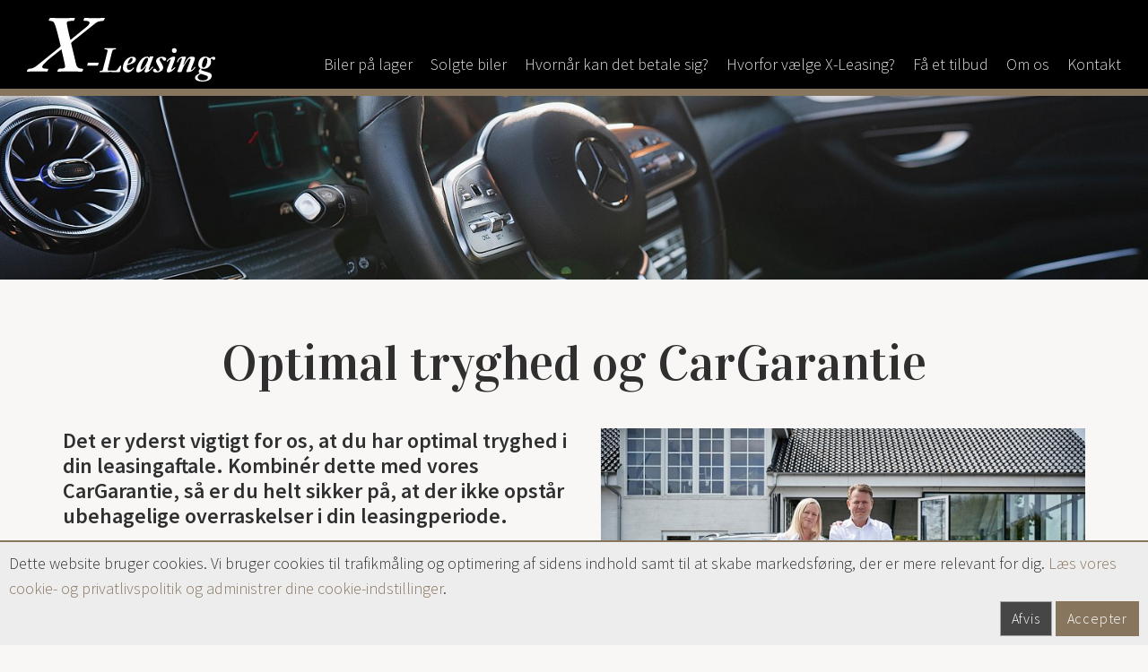

--- FILE ---
content_type: text/html; charset=utf-8
request_url: https://www.x-leasing.dk/hvorfor-v%C3%A6lge-x-leasing/cargarantie
body_size: 7502
content:
<!DOCTYPE html>
<html xmlns="http://www.w3.org/1999/xhtml" xml:lang="da-dk" lang="da-dk" dir="ltr">
<head>
<meta name="viewport" content="width=device-width, initial-scale=1.0">
		<link rel="apple-touch-icon-precomposed" sizes="180x180" href="/images/resources/favicon_180px.png">
			<link rel="icon" type="image/png" sizes="16x16" href="/images/resources/favicon_16px.png">
			<link rel="icon" type="image/png" sizes="32x32" href="/images/resources/favicon_32px.png">
			<link rel="icon" type="image/png" sizes="96x96" href="/images/resources/favicon_96px.png">
		<meta charset="utf-8" />
	<base href="https://www.x-leasing.dk/hvorfor-v%C3%A6lge-x-leasing/cargarantie" />
	<meta name="author" content="René Alain Erichsen" />
	<meta name="generator" content="Joomla! - Open Source Content Management" />
	<title>CarGarantie®</title>
	<link href="https://cdnjs.cloudflare.com/ajax/libs/font-awesome/5.12.1/css/all.min.css" rel="stylesheet" />
	<link href="https://fonts.googleapis.com/css2?family=Vidaloka&display=swap" rel="stylesheet" />
	<link href="https://fonts.googleapis.com/css2?family=Source+Sans+Pro:wght@300;400;600&display=swap" rel="stylesheet" />
	<link href="/templates/xleasing/css/template.css?c4ba5fb83a675c0e87ec8f0b03508608" rel="stylesheet" />
	<script src="/media/jui/js/jquery.min.js?9e76cba464bc8c9983ad8128d7d00de9"></script>
	<script src="/media/jui/js/jquery-noconflict.js?9e76cba464bc8c9983ad8128d7d00de9"></script>
	<script src="/media/jui/js/jquery-migrate.min.js?9e76cba464bc8c9983ad8128d7d00de9"></script>
	<script src="/media/jui/js/bootstrap.min.js?9e76cba464bc8c9983ad8128d7d00de9"></script>
	<script src="https://cdnjs.cloudflare.com/ajax/libs/twitter-bootstrap/3.3.7/js/bootstrap.min.js"></script>
	<script src="/templates/xleasing/js/sa-min.js?c4ba5fb83a675c0e87ec8f0b03508608"></script>
	<script src="/templates/xleasing/js/jquery.cookie.js"></script>
	<script>
jQuery(function($){ initTooltips(); $("body").on("subform-row-add", initTooltips); function initTooltips (event, container) { container = container || document;$(container).find(".hasTooltip").tooltip({"html": true,"container": "body"});} });
		jQuery(document).ready(function($) {
			$('.cookie-notice a.btn.accept').click(function(event){
				event.preventDefault();
				$.cookie('cookieaccept', '1', { expires: 90, path: '/' });
				$('.cookie-notice').fadeOut();
			});
			$('.cookie-notice a.btn.decline').click(function(event){
				event.preventDefault();
				$.cookie('cookieaccept', '0', { expires: 90, path: '/' });
				$('.cookie-notice').fadeOut();
			});
		});
		
	</script>
	<meta name="twitter:card" content="summary_large_image">
	<meta property="og:type" content="website">
	<meta property="og:url" content="https://www.x-leasing.dk/hvorfor-v%C3%A6lge-x-leasing/cargarantie">
	<meta property="og:site_name" content="X-Leasing">
	<meta property="og:title" content="Optimal tryghed og CarGarantie">
	<meta property="og:image" content="https://www.x-leasing.dk/slir/w1200-c1200x630/images/cargarantie/DSC07280.jpg">
	<meta property="og:description" content="Det er yderst vigtigt for os, at du har optimal tryghed i din leasing­aftale. Kombinér dette med vores CarGarantie, så er du helt sikker på, at de">

		</head>
<body class="site com_content view-article no-layout no-task itemid-283">

		
	<div class="page-wrapper">

						<div class="cookie-notice">
			<div class="info">
									

<div class="custom"  >
	<p>Dette website bruger cookies. Vi bruger cookies til trafikmåling og optimering af sidens indhold samt til at skabe markedsføring, der er mere relevant for dig.&nbsp;<a href="/cookie-og-privatlivspolitik">Læs vores cookie- og privatlivspolitik og administrer dine cookie-indstillinger</a>.</p></div>

							</div>
			<div class="buttons"><a class="btn btn-default decline">Afvis</a> <a class="btn btn-primary accept">Accepter</a></div>
		</div>
		
		
		<div class="default-header">

			<div class="brand">
				<a href="/">
					<img src="/templates/xleasing/images/logo.svg" alt="">
				</a>
			</div>

						<nav class="navigation-desktop hidden-xs hidden-sm hidden-md">
				<ul class="nav menu dropdown mod-list">
<li class="item-107 deeper parent"><a href="/biler-på-lager/alle-biler" >Biler på lager</a><ul class="nav-child unstyled small"><li class="item-181"><a href="/biler-på-lager/alle-biler" >Alle biler</a></li><li class="item-202"><a href="/biler-på-lager/hvidpladebiler" >Hvidpladebiler</a></li><li class="item-182"><a href="/biler-på-lager/gulpladebiler" >Gulpladebiler</a></li><li class="item-183"><a href="/biler-på-lager/engros-biler" >Engros biler</a></li><li class="item-184"><a href="/biler-på-lager/biler-med-fuld-afgift" >Biler med fuld afgift</a></li></ul></li><li class="item-175"><a href="/solgte-biler" >Solgte biler</a></li><li class="item-176"><a href="/hvornår-kan-det-betale-sig" >Hvornår kan det betale sig?</a></li><li class="item-177 active deeper parent"><a href="/hvorfor-vælge-x-leasing" >Hvorfor vælge X-Leasing?</a><ul class="nav-child unstyled small"><li class="item-283 current active"><a href="/hvorfor-vælge-x-leasing/cargarantie" >CarGarantie®</a></li><li class="item-356"><a href="/hvorfor-vælge-x-leasing/finansieringsselskab-al-finans" >Finansieringsselskab AL Finans</a></li><li class="item-517"><a href="/hvorfor-vælge-x-leasing/kommissionssalg" >X-Leasing Kommissionssalg</a></li><li class="item-518"><a href="/hvorfor-vælge-x-leasing/storage" >X-Leasing Storage</a></li></ul></li><li class="item-400"><a href="/faa-et-tilbud" >Få et tilbud</a></li><li class="item-179"><a href="/om-os" >Om os</a></li><li class="item-180"><a href="/kontakt" >Kontakt</a></li></ul>

			</nav>
			
			<div class="hamburger hidden-lg">
				<a href="#navigation" class="mburger mburger--squeeze">
					<b></b>
					<b></b>
					<b></b>
				</a>
			</div>

			<nav id="navigation">
				<div class="wrapper">
				<ul class="nav menu mod-list">
<li class="item-107 deeper parent"><a href="/biler-på-lager/alle-biler" >Biler på lager</a><ul class="nav-child unstyled small"><li class="item-181"><a href="/biler-på-lager/alle-biler" >Alle biler</a></li><li class="item-202"><a href="/biler-på-lager/hvidpladebiler" >Hvidpladebiler</a></li><li class="item-182"><a href="/biler-på-lager/gulpladebiler" >Gulpladebiler</a></li><li class="item-183"><a href="/biler-på-lager/engros-biler" >Engros biler</a></li><li class="item-184"><a href="/biler-på-lager/biler-med-fuld-afgift" >Biler med fuld afgift</a></li></ul></li><li class="item-175"><a href="/solgte-biler" >Solgte biler</a></li><li class="item-176"><a href="/hvornår-kan-det-betale-sig" >Hvornår kan det betale sig?</a></li><li class="item-177 active deeper parent"><a href="/hvorfor-vælge-x-leasing" >Hvorfor vælge X-Leasing?</a><ul class="nav-child unstyled small"><li class="item-283 current active"><a href="/hvorfor-vælge-x-leasing/cargarantie" >CarGarantie®</a></li><li class="item-356"><a href="/hvorfor-vælge-x-leasing/finansieringsselskab-al-finans" >Finansieringsselskab AL Finans</a></li><li class="item-517"><a href="/hvorfor-vælge-x-leasing/kommissionssalg" >X-Leasing Kommissionssalg</a></li><li class="item-518"><a href="/hvorfor-vælge-x-leasing/storage" >X-Leasing Storage</a></li></ul></li><li class="item-400"><a href="/faa-et-tilbud" >Få et tilbud</a></li><li class="item-179"><a href="/om-os" >Om os</a></li><li class="item-180"><a href="/kontakt" >Kontakt</a></li></ul>

				</div>
			</nav>

		</div>

		
		<div class="container">
						<div class="cover-image" style="height: 16vw">
	<div class="image">
				<img src="/slir/w1024-c100x40/images/cargarantie/DSC07280.jpg" srcset="/slir/w2200-c100x40/images/cargarantie/DSC07280.jpg 2200w, /slir/w2048-c100x40/images/cargarantie/DSC07280.jpg 2048w, /slir/w1536-c100x40/images/cargarantie/DSC07280.jpg 1536w, /slir/w1024-c100x40/images/cargarantie/DSC07280.jpg 1024w, /slir/w768-c100x40/images/cargarantie/DSC07280.jpg 768w, /slir/w640-c100x40/images/cargarantie/DSC07280.jpg 640w, /slir/w320-c100x40/images/cargarantie/DSC07280.jpg 320w" sizes="105vw" alt="">
	</div>
</div>
<div class="article">
	<div class="row mg-top-lg mg-bottom-lg">
		<div class="col-sm-12">
						<h1 itemprop="headline" class="page-heading">Optimal tryghed og CarGarantie</h1>
							
																					
												
			<div class="articlebody mg-top-md">
								<div class="intro">
				<figure class="float-right">
	<img title="" class="img-full" src="/slir/w1024/images/cargarantie/_06I5027X-Leasing.jpg" srcset="/slir/w2048/images/cargarantie/_06I5027X-Leasing.jpg 2048w, /slir/w1536/images/cargarantie/_06I5027X-Leasing.jpg 1536w, /slir/w1024/images/cargarantie/_06I5027X-Leasing.jpg 1024w, /slir/w768/images/cargarantie/_06I5027X-Leasing.jpg 768w, /slir/w640/images/cargarantie/_06I5027X-Leasing.jpg 640w, /slir/w480/images/cargarantie/_06I5027X-Leasing.jpg 480w, /slir/w320/images/cargarantie/_06I5027X-Leasing.jpg 320w" alt="" sizes="(min-width: 1200px) 555px, (min-width: 992px) 455px, (min-width: 768px) 345px, calc((100vw - 30px) / 1)">
	<figcaption>Vi har valgt CarGarantie som samarbejdspartner, da CG Car-Garantie Versicherungs-AG i 50 år har været blandt de førende og mest erfarne forsikrings- og garantispecialister i Europa. De har ca. 23.000 kompetente partnere i 19 lande, afregner 700.000 reparationer årligt og har over 2.100.000 køretøjer kørende med et CarGarantie produkt tilknyttet.</figcaption></figure>
				<p class="h3">Det er yderst vigtigt for os, at du har optimal tryghed i din leasing­aftale. Kombinér dette med vores CarGarantie, så er du helt sikker på, at der ikke opstår ubehagelige overraskelser i din leasingperiode.</p>
<p>X-Leasing er din garanti for, at du kan have både tillid og tryghed i din leasingaftale. Med mere end 10 års erfaring indenfor leasing ved vi, hvor meget tillid og tryghed betyder for vores kunder. Vi passer og plejer vores biler, de bliver testet og klargjort inden levering og vi gør vores ypperste for at bilerne er i topstand, men der kan opstå uventede situationer, der kræver dyre reparationer.</p>
<p>Vælger du at supplere din leasingaftale med CarGarantie er du sikret mod reparationsomkostninger, og alt efter hvor godt du vil dækkes ind, så sikrer CarGarantie dig mod de værste økonomiske overraskelser. Du kan vælge mellem 3 forsikringsniveauer: Basic, Comfort og Comfort Plus.</p>
<h3>Værdifuld og attraktiv forsikring</h3>
<p>Sammen med udleveringen af din bil får du dine personlige forsikringsdokumenter, som er din dokumentation for et forsikringskrav, og som dokumenterer, at bilen regelmæssigt er blevet serviceret. Kort tid efter købet modtager du dit CarGarantie kort, som du kan benytte i hele Europa. En CarGarantie giver nogle solide fordele: Den øger værdien af din bil, gør den mere attraktiv ved videresalg, og ved et ejerskifte i forsikringsperioden kan forsikringen overføres til den nye ejer.</p>
<h3>Forsikringsforlængelse</h3>
<p>Kort tid inden forsikringen ophører, kan du forlænge din dækning i yderligere 12 måneder hos X-Leasing.</p>
<h3>CarGarantie fordele</h3>
<ul>
<li>Undgå dyre reparationsomkostninger</li>
<li>Fri kilometer i hele forsikringsperioden</li>
<li>Dækningsområde: Hele Europa</li>
<li>Følger bilen ved salg</li>
<li>Øger værdien af din bil</li>
</ul>				</div>
				
								
				<div class="fulltext"> 
																</div>
			</div>

								</div>
	</div>

	
</div>

		</div>

				<section class="bottom-0">
			<div class="container">
				<div class="row">
					<div class="qx-section qx-section--stretch bg-gold-light halves alternating mg-bottom-lg">
	<div class="halves">
		<div class="half half-image">
			<figure class="">
	<img title="" class="img-full" src="/slir/w1024-c37x20/images/cargarantie/cargarantie-foldere.jpg" srcset="/slir/w2048-c37x20/images/cargarantie/cargarantie-foldere.jpg 2048w, /slir/w1536-c37x20/images/cargarantie/cargarantie-foldere.jpg 1536w, /slir/w1024-c37x20/images/cargarantie/cargarantie-foldere.jpg 1024w, /slir/w768-c37x20/images/cargarantie/cargarantie-foldere.jpg 768w, /slir/w640-c37x20/images/cargarantie/cargarantie-foldere.jpg 640w, /slir/w480-c37x20/images/cargarantie/cargarantie-foldere.jpg 480w, /slir/w320-c37x20/images/cargarantie/cargarantie-foldere.jpg 320w" alt="" sizes="(min-width: 1200px) 50vw, (min-width: 992px) 50vw, (min-width: 768px) 50vw, 100vw">
	</figure>
		</div>
		<div class="half half-text">
			<h3 class="heading">Få fuldt overblik i vores garantibrochure</h3>			<p>Vi samarbejder med CarGarantie og har udviklet en brochure, som giver dig et samlet overblik over alle de fordele, du får, når du indgår en garantiaftale med os. Hent brochuren og gem den – eller print den ud og læg i bilens handskerum. Så har du den altid lige ved hånden, hvis uheldet er ude. Vi står i selvfølgelig også altid til rådighed for en dialog, inden du beslutter dig.</p>
<p><a href="/images/cargarantie/X-Leasing-CarGarantie-folder.pdf" class="btn btn-primary btn-lg">Hent brochuren</a></p>		</div>
	</div>
</div>
		<div class="moduletable col-xs-12">

					<h2>CarGarantie dækningsoversigt</h2>
		
			

<div class="custom"  >
	</div>

		</div>

			<div class="moduletable col-xs-12 col-sm-4 mg-bottom-md cargarantie">

		
			

<div class="custom"  >
	<div class="bg-gold-light" style="padding: 15px 20px;">
<h3>Basic 100</h3>
<ul class="checked mg-bottom-none">
<li>Motor</li>
<li>Koblingsgear / automatisk gear</li>
<li>Aksel- og fordelergear</li>
</ul>
<ul class="disabled">
<li>Kraftoverførsel</li>
<li>Styring</li>
<li>Bremsesystem</li>
<li>Brændstofanlæg</li>
<li>Elektrisk anlæg</li>
<li>Kølesystem</li>
<li>Udstødningsanlæg</li>
<li>Sikkerhedssystemer</li>
<li>Klimaanlæg</li>
<li>Komfortelektronik</li>
<li>Køredynamisk system</li>
<li>Hybrid drev</li>
<li>Elektrisk drev</li>
<li>Alle monterede mekaniske, elektriske, elektroniske, hydrauliske og pneumatiske dele fra fabrikken</li>
</ul>
<p style="text-align: center;"><a href="/images/cargarantie/Prisliste-CarGarantie-20250101.pdf" class="btn btn-primary">Prisliste</a></p>
</div></div>

		</div>

			<div class="moduletable col-xs-12 col-sm-4 mg-bottom-md cargarantie">

		
			

<div class="custom"  >
	<div class="bg-gold-light" style="padding: 15px 20px;">
<h3>Comfort 100</h3>
<ul class="checked mg-bottom-none">
<li>Motor</li>
<li>Koblingsgear / automatisk gear</li>
<li>Aksel- og fordelergear</li>
<li>Kraftoverførsel</li>
<li>Styring</li>
<li>Bremsesystem</li>
<li>Brændstofanlæg</li>
<li>Elektrisk anlæg</li>
<li>Kølesystem</li>
<li>Udstødningsanlæg</li>
<li>Sikkerhedssystemer</li>
<li>Klimaanlæg</li>
<li>Komfortelektronik</li>
<li>Køredynamisk system</li>
<li>Hybrid drev</li>
<li>Elektrisk drev</li>
</ul>
<ul class="disabled">
<li>Alle monterede mekaniske, elektriske, elektroniske, hydrauliske og pneumatiske dele fra fabrikken</li>
</ul>
<p style="text-align: center;"><a href="/images/cargarantie/Prisliste-CarGarantie-20250101.pdf" class="btn btn-primary">Prisliste</a></p>
</div></div>

		</div>

			<div class="moduletable col-xs-12 col-sm-4 mg-bottom-md cargarantie">

		
			

<div class="custom"  >
	<div class="bg-gold-light" style="padding: 15px 20px;">
<h3>Comfort Plus 100</h3>
<ul class="checked">
<li>Motor</li>
<li>Koblingsgear / automatisk gear</li>
<li>Aksel- og fordelergear</li>
<li>Kraftoverførsel</li>
<li>Styring</li>
<li>Bremsesystem</li>
<li>Brændstofanlæg</li>
<li>Elektrisk anlæg</li>
<li>Kølesystem</li>
<li>Udstødningsanlæg</li>
<li>Sikkerhedssystemer</li>
<li>Klimaanlæg</li>
<li>Komfortelektronik</li>
<li>Køredynamisk system</li>
<li>Hybrid drev</li>
<li>Elektrisk drev</li>
<li>Alle monterede mekaniske, elektriske, elektroniske, hydrauliske og pneumatiske dele fra fabrikken</li>
</ul>
<p style="text-align: center;"><a href="/images/cargarantie/Prisliste-CarGarantie-20250101.pdf" class="btn btn-primary">Prisliste</a></p>
</div></div>

		</div>

			<div class="moduletable col-xs-12 mg-bottom-md">

		
			

<div class="custom"  >
	<p style="text-align: center;"><a href="#komponenter" class="btn btn-primary">Forsikrede komponenter</a></p></div>

		</div>

			<div class="moduletable col-xs-12">

					<h2>Hvis uheldet er ude, hvad så?</h2>
		
			

<div class="custom"  >
	</div>

		</div>

			<div class="moduletable col-xs-12 col-md-6 mg-bottom-md">

		
			

<div class="custom"  >
	<p>Du henvender dig straks til X-Leasing, som kontakter CarGarantie, der så af­hjælper skaden og klarer afregningen. Reparationen kan udføres på ethvert kvalitets­værksted i hele Europa. Hvis uheldet er ude og du ikke kan få kontakt til X-Leasing, kan du eller værkstedet ringe til CarGaranties hotline på +45 73 70 93 96.</p>
<h3>Sådan bremser du reparations­omkostningerne</h3>
<p>I et skadestilfælde dækker vi samtlige løn- og materialeomkostninger op til 100.000 km – naturligvis også hvis der sker flere skader på din bil. Uanset hvor langt bilen har kørt, så dækker vi samtlige lønomkostninger og først efter 100.000 km, skal du selv dække en andel af materialeomkostningerne ud fra skemaet.</p>
<p>Materialeomkostninger i henhold til den beskadigede komponents driftstid.&nbsp;</p>
<p>Bemærk: For at din sikring mod reparationsomkostninger dækker, skal du overholde producentens foreskrevne pleje og serviceintervaller, som du gennemgår sammen med X-Leasing.</p></div>

		</div>

			<div class="moduletable col-xs-12 col-md-6 mg-bottom-md">

		
			

<div class="custom"  >
	<figure><img src="/images/cargarantie/cargarantie-skema.png" alt="cargarantie skema" width="800" height="594" class="img-responsive" /></figure></div>

		</div>

			<div class="moduletable col-xs-12 mg-bottom-lg">

		
			

<div class="custom"  >
	<h2 id="komponenter">Forsikrede komponenter</h2>
<figure><figcaption>
<p><b>Motor:</b> pakringshus; indvendige dele med forbindelse til oliekredsløbet; motor, oliekøler; motorblok; knast­akselhus; olietrykskontakt; oliefilterhus; oliestandssensor; bundkar; svinghjulsskive med tandkrans; spænderulle til tandrem; styrehusdæksel; tandrem; venderulle til tandrem; ventilstammepakning; top­stykke; toppakning</p>
<p><b>Koblingsgear/automatisk gear:</b> drevskive; dobbeltkobling til dobbeltkoblingsgearkasse; momentomformer; gearkasse, oliekøler; gearkassehus; invendige dele af den automatiske gearkasse; koblingshovedcylinder; koblingsslavecylinder; koblingsaktuator; gearregulator; styreenhed til automatisk gearkasse</p>
<p><b>Aksel- og fordelergear:</b> flange; gearkassehus; invendige dele af gearkasse og leje</p>
<p><b>Kraftoverførsel:</b> indgangsaksel; indgangsakselled; omdrejningstalsensor (ASR); trykbeholder (ASR); hydraulikenhed (ASR); kardanaksel; ladepumpe (ASR); mellemleje (kardanaksel); hjulleje; styreenhed (ASR)</p>
<p><b>Styring: </b>elektrisk ratlås; elektrisk servomotor; elektriske dele af styringen; hydraulikpumpe (styretøj); styrehus inklusive alle invendige dele</p>
<p><b>Bremsesystem:</b> ABS-hjulomdrejningssensor; ABS-­hydraulikenhed; ABS-styreenhed; bremsekraftbegrænser; bremsekraftregulator; bremsekraftforstærker; bremsesaddel; hovedbremsecylinder; trykregulator til hydropneumatik; trykbeholder til hydropneumatik; hjulcylinder til tromlebremse; styreenhed til håndbremse; vakuumpumpe</p>
<p><b>Brændstofanlæg:</b> indsprøjtningspumpe; elektriske dele af motorstyringen; højtrykspumpe; kompressor; brændstofpumpe; turbolader; forfødepumpe</p>
<p><b>Elektrisk anlæg:</b> kørecomputer; elektriske ledninger til det elektroniske indsprøjtningssystem; elektriske dele af tændingssystemet; generator; generator, friløb; generator, regulator; varme- og friskluftblæser­motor; kombiinstrument; læsespole; sikringsboks; horn; starter; startergenerator; styreenhed (uden navigation, lys, undervogn, multimedier, radar); forgløde­relæ/-styreenhed; viskermotor; tændkabel</p>
<p><b>Kølesystem:</b> varmeveksler; køleblæsermotor; ventilatorforbindelse; termokontakt; termostat; termostathus; vandkøler (motor); vandpumpe; ekstra vandpumpe</p>
<p><b>Udstødningsanlæg: </b>EGR-køler; elektriske dele af udstødningsspjældet</p>
<p><b>Sikkerhedssystemer:</b> airbagstyreenhed; kollisions­sensor; elektriske stikforbindelser; selestrammerstyreenhed; kabelsæt; ratkontaktdel; sensor til dæktrykskontrolsystem; styreenhed til dæktrykskontrolsystem; sædebelastningsføler; styreenhed til kollisionsadvarselssystem; styreenhed til vognbaneassistent</p>
<p><b>Klimaanlæg: </b>klimakompressor; klimakondensator; klimaventilator; styreenhed, klima; klimafordamper; betjeningspanel til automatisk klimaanlæg; kompressorforbindelse</p>
<p><b>Komfortelektronik: </b>motor til rudeoptræk; rudekontakt; styreenhed til rudeoptræk; varmeelementer til forrude (undtagen brudskader); varmeelementer til elbagrude (undtagen brudskader); motor til skydetag; skydetag, kontakt; skydetag, styreenhed; dør-/bagklaplås; dørstyreenhed; centrallås, motor; centrallås, kontakt; styreenhed til centrallås</p>
<p><b>Køredynamisk system:</b> bremsetryksensor; ESP-styre­enhed; rotationsmomentsensor; ratvinkelsensor; tværaccelerationssensor; hjulomdrejningssensor; styreenhed til hjulspindsregulering</p>
<p><b>Hybrid drev:</b> elektrisk vandpumpe til hybridmotor; elmotor til hybridmotor; elektronisk styreenhed til batteri i hybridbil; plug in-netladeapparat integreret i bilen (dog ikke ladekablet); generator til hybridmotor; gearkasse til hybridmotor; højvolts AC/DC-omformer; højspændingskabler; køler til hybridbatteriet; elektronikstyring til hybridmotor; ventilator til hybridbatteri; spændingsomformer; styreenhed til hybridmotor; transformer til hybridsystem; 12V, AC/DC-omformer</p>
<p><b>Elektrisk drev:</b> elektrisk varmekilde til kabineopvarmning; elektrisk bremsekraftforstærker; elektrisk klimakompressor; drivlinjens elektromotorer; netladeapparat integreret i bilen (dog ikke ladekablet); højspændingskabler; køleventilator til driftsbatteriet; motorens elektronikstyring; spændingsomformer til bilens elektriske system; styreenhed til driftsbatteri; transformer til bilens system</p>
<p><b>Alle monterede mekaniske, elektriske, elektroniske, hydrauliske og pneumatiske dele fra fabrikken:&nbsp;</b>Med X-Leasing Comfort Plus får du bl.a.: navigation; LED lygter; xenon lygter; partikelfilter; katalysator; luftundervogn; intercooler; adaptiv fartpilot, bakkamera, bagklapmotor; automatisk anhængertræk; elektriske og mekaniske komponenter til sæder; pakninger; telefonsystem + meget mere!</p>
</figcaption></figure></div>

		</div>

	
				</div>
			</div>
		</section>
		
		
		
		
		<section class="footer   pd-top-lg pd-bottom-lg">
			<div class="container">
								<div class="row-flex">
							<div class="moduletable col-xs-12">

		
			

<div class="custom"  >
	<div class="separator"><img src="/templates/xleasing/images/logo.svg" alt="X-Leasing" width="170" height="57" /></div></div>

		</div>

	
				</div>
												<div class="row-flex">
					<div class="col-xs-12 col-sm-6 col-md-3">
								<div class="moduletable">

		
			

<div class="custom"  >
	<p><strong>X-Leasing A/S<br /></strong>Randersvej 87<br />9500 Hobro<br />Tel. <a href="tel:+4598512229">9851 2229</a><br /><span id="cloak2363818c3b930dcb7482fcd30ed79e93">Denne e-mail adresse bliver beskyttet mod spambots. Du skal have JavaScript aktiveret for at vise den.</span><script type='text/javascript'>
				document.getElementById('cloak2363818c3b930dcb7482fcd30ed79e93').innerHTML = '';
				var prefix = '&#109;a' + 'i&#108;' + '&#116;o';
				var path = 'hr' + 'ef' + '=';
				var addy2363818c3b930dcb7482fcd30ed79e93 = 'x-l&#101;&#97;s&#105;ng' + '&#64;';
				addy2363818c3b930dcb7482fcd30ed79e93 = addy2363818c3b930dcb7482fcd30ed79e93 + 'm&#97;&#105;l' + '&#46;' + 'dk';
				var addy_text2363818c3b930dcb7482fcd30ed79e93 = 'x-l&#101;&#97;s&#105;ng' + '&#64;' + 'm&#97;&#105;l' + '&#46;' + 'dk';document.getElementById('cloak2363818c3b930dcb7482fcd30ed79e93').innerHTML += '<a ' + path + '\'' + prefix + ':' + addy2363818c3b930dcb7482fcd30ed79e93 + '\'>'+addy_text2363818c3b930dcb7482fcd30ed79e93+'<\/a>';
		</script></p>
<p>CVR nr. 26767326</p></div>

		</div>

	
					</div>
					<div class="col-xs-12 col-sm-6 col-md-3">
								<div class="moduletable">

		
			

<div class="custom"  >
	<p><strong>Kontaktinformation<br /></strong>Anders Vad<br />Mobil <a href="tel:+4540586086">+45 4058 6086</a><br /><span id="cloakefe6a9cbd8d0ef8fab57aaee0bce3e16">Denne e-mail adresse bliver beskyttet mod spambots. Du skal have JavaScript aktiveret for at vise den.</span><script type='text/javascript'>
				document.getElementById('cloakefe6a9cbd8d0ef8fab57aaee0bce3e16').innerHTML = '';
				var prefix = '&#109;a' + 'i&#108;' + '&#116;o';
				var path = 'hr' + 'ef' + '=';
				var addyefe6a9cbd8d0ef8fab57aaee0bce3e16 = '&#97;nd&#101;rs' + '&#64;';
				addyefe6a9cbd8d0ef8fab57aaee0bce3e16 = addyefe6a9cbd8d0ef8fab57aaee0bce3e16 + 'x-l&#101;&#97;s&#105;ng' + '&#46;' + 'dk';
				var addy_textefe6a9cbd8d0ef8fab57aaee0bce3e16 = '&#97;nd&#101;rs' + '&#64;' + 'x-l&#101;&#97;s&#105;ng' + '&#46;' + 'dk';document.getElementById('cloakefe6a9cbd8d0ef8fab57aaee0bce3e16').innerHTML += '<a ' + path + '\'' + prefix + ':' + addyefe6a9cbd8d0ef8fab57aaee0bce3e16 + '\'>'+addy_textefe6a9cbd8d0ef8fab57aaee0bce3e16+'<\/a>';
		</script></p>
<p>Alexander Vad<br />Telefon <a href="tel:+4598512229">+45 9851 2229</a><br /><span id="cloak2f2b1f3a8a8f1666913d09f2ddea0801">Denne e-mail adresse bliver beskyttet mod spambots. Du skal have JavaScript aktiveret for at vise den.</span><script type='text/javascript'>
				document.getElementById('cloak2f2b1f3a8a8f1666913d09f2ddea0801').innerHTML = '';
				var prefix = '&#109;a' + 'i&#108;' + '&#116;o';
				var path = 'hr' + 'ef' + '=';
				var addy2f2b1f3a8a8f1666913d09f2ddea0801 = '&#97;l&#101;x&#97;nd&#101;r' + '&#64;';
				addy2f2b1f3a8a8f1666913d09f2ddea0801 = addy2f2b1f3a8a8f1666913d09f2ddea0801 + 'x-l&#101;&#97;s&#105;ng' + '&#46;' + 'dk';
				var addy_text2f2b1f3a8a8f1666913d09f2ddea0801 = '&#97;l&#101;x&#97;nd&#101;r' + '&#64;' + 'x-l&#101;&#97;s&#105;ng' + '&#46;' + 'dk';document.getElementById('cloak2f2b1f3a8a8f1666913d09f2ddea0801').innerHTML += '<a ' + path + '\'' + prefix + ':' + addy2f2b1f3a8a8f1666913d09f2ddea0801 + '\'>'+addy_text2f2b1f3a8a8f1666913d09f2ddea0801+'<\/a>';
		</script></p></div>

		</div>

	
					</div>
					<div class="col-xs-12 col-sm-6 col-md-3">
								<div class="moduletable">

		
			

<div class="custom"  >
	<p><strong>Åbningstider<br /></strong>Hverdage: kl. 8:00-17:00</p>
<p>Weekend og udenfor normal åbningstid:<br />Ring for aftale.</p></div>

		</div>

	
					</div>
					<div class="col-xs-12 col-sm-6 col-md-3">
								<div class="moduletable">

		
			

<div class="custom"  >
	<p><strong>Følg os og få mere inspiration</strong></p>
<p><a href="https://www.instagram.com/xleasingdk/"><i class="fab fa-instagram-square fa-2x"></i></a>   <a href="https://www.facebook.com/xleasinghobro/"><i class="fab fa-facebook-square fa-2x"></i></a>   <a href="https://www.linkedin.com/company/x-leasing"><i class="fab fa-linkedin fa-2x"></i></a></p>
<p><a href="/cookie-og-privatlivspolitik">Privatlivspolitik / Cookies</a><br /><a href="https://bilklage.dk">Bilklage.dk</a></p>
<p><strong>X-Leasing Finans A/S<br /></strong><a href="/x-leasing-finans-as">Persondatapolitik</a><br /><a href="/gebyroversigt-x-leasing-finans-as">Gebyroversigt</a></p>
<!--<p><img src="https://merit.soliditet.dk/merit/imageGenerator/display?lang=DK&amp;country=DK&amp;cId=vGT0Jc%2Bm9r%2Bds2TvhKytjw%3D%3D&amp;cUid=9B3hLRuW%2FiY%3D&amp;imgType=img_273_73_px" alt="" class="invert img-full" /></p>--></div>

		</div>

	
					</div>
				</div>
											</div>
		</section>
	</div>
</body>
</html>


--- FILE ---
content_type: image/svg+xml
request_url: https://www.x-leasing.dk/templates/xleasing/images/logo.svg
body_size: 2553
content:
<svg xmlns="http://www.w3.org/2000/svg" viewBox="0 0 807.211 273.118"><defs><style>.a{fill:#fff}</style></defs><path class="a" d="M186.523 94.867c-2.875-11.293-17.257-67.762-15.317-76.152.6-2.581 7.15-5.807 18.12-5.807 12.91 0 13.776-.969 16.238-11.616C205.861 0 204.893 0 203.927 0c-8.715 0-45.473 1.292-52.249 1.292-10 0-42.94-1.292-51.008-1.292-3.87 0-6.231 7.423-6.753 9.68-.15.645-.1 3.228 6.352 3.228 2.259 0 6.454 0 12.981 3.872 9.38 5.485 27.227 87.444 31.417 104.224-1.141 3.55-5.934 6.129-99.284 81.957-14.3 11.62-23.037 14.523-30.912 14.844-11.044.324-13.279 5.809-14.4 10.65-.373 1.612.757 2.311 2.371 2.311 7.1 0 17.392-1.021 55.467-1.021 22.588 0 25.9 1.021 27.515 1.021 2.257 0 4.405-2.311 6.2-10.055.3-1.292-.3-2.906-14.818-2.906-5.808 0-12.334-3.871-11.14-9.033 3.653-15.811 67.8-61.633 82.4-74.538 1.312 9.681 16.906 70.665 15.788 75.505-1.64 7.1-8.564 7.745-22.515 8.066-7.819.324-9.707 7.1-10.752 11.618-.148.644.336 1.343 1.627 1.343 16.456 0 33.793-1.021 50.9-1.021 17.423 0 34.29 1.021 51.714 1.021 2.259 0 4.406-2.311 6.047-9.409.222-.969.173-3.552-7.894-3.552-8.388 0-18.539-3.549-21.96-18.068l-19.46-81.961c-1.139-4.84-2.479-7.42-1.735-10.647.448-1.936 9.511-9.036 98.118-79.7 13.5-10.969 17.825-12.906 36.912-14.519 5.562-.323 8-8.068 8.666-10.971A1.583 1.583 0 00332.029 0c-6.779 0-34.18 1.292-42.569 1.292-6.455 0-35.2-1.292-41.327-1.292-3.228 0-5.241 8.711-5.615 10.325-.446 1.938 6.977 1.938 13.925 2.583 3.474.322 13.75 1.936 12.036 9.357-.82 3.55-4.57 10-16.811 19.683zM799.985 166.868c-8.093 0-14.309 6.937-15.754 6.937-6.648-4.047-11.562-7.805-20.522-7.805-17.344 0-29.194 15.32-29.194 34.977 0 6.792 4.046 12 9.827 15.753 0 .576-8.239 6.07-8.239 13.294 0 4.361 4.482 7.83 4.771 8.119-7.516 3.324-20.257 9.251-20.257 18.933 0 12.718 17.366 16.042 32.686 16.042 31.508 0 38.733-15.752 38.733-23.7 0-8.672-2.891-13.008-24.57-18.378-13.44-3.325-20.955-5.783-20.955-9.539a6.043 6.043 0 012.167-3.758 45.786 45.786 0 009.538.865c20.812 0 31.074-17.052 31.074-30.5 0-4.047-1.734-7.515-1.734-9.826 0-2.025 2.6-3.327 4.48-3.327 3.036 0 3.613 5.494 8.96 5.494 3.9 0 6.215-3.18 6.215-6.794 0-3.029-1.879-6.787-7.226-6.787zm-23.993 88.473c0 8.095-7.37 13.008-22.544 13.008-8.671 0-21.68-3.179-21.68-14.018 0-6.937 8.382-11.417 13.731-14.164 26.014 7.369 30.493 9.394 30.493 15.174zM757.061 213.4c-5.781 0-6.5-6.213-6.5-10.549 0-7.949 5.783-31.652 16.045-31.652 5.924 0 6.648 5.782 6.648 11.852-.005 8.676-5.642 30.349-16.193 30.349zM658.493 232.482c3.036 0 4.048-.576 6.361-6.648 6.213-16.042 9.682-21.679 13.728-27.749 3.47-5.2 13.731-23.7 20.236-23.7.576 0 3.034.432 3.034 4.047 0 1.012-18.934 49.138-18.934 52.895 0 .725 2.313 1.157 3.18 1.157h6.359c19.223 0 29.628-19.944 29.628-20.233a3.15 3.15 0 00-2.89-2.024c-1.156 0-8.383 13.875-15.178 13.875-.431 0-1.3-.29-1.3-1.011 0-4.192 17.345-40.9 17.345-48.995S710.667 166 705.177 166c-18.645 0-28.04 32.085-34.11 36.566l-.721-.434c.144-1.878 11.416-31.8 11.416-33.53 0-1.591-2.745-2.6-4.192-2.6h-5.058c-21.533 0-28.761 16.188-28.761 23.268a1.927 1.927 0 002.024 1.73c1.59 0 1.877-.723 2.168-2.025 1.589-7.37 8.961-16.476 15.174-16.476.724 0 1.3 1.011 1.3 2.456 0 2.747-19.8 54.634-19.8 55.5 0 1.157 1.734 2.024 3.033 2.024zM621.64 140.13a10.117 10.117 0 1010.115-10.117 10.053 10.053 0 00-10.115 10.117M599.381 227.281c0 4.914 1.88 6.96 6.215 6.96 15.609 0 30.929-19.246 30.929-20.837 0-1.01-1.445-2.021-2.456-2.021-.435 0-11.418 11.273-14.02 11.273a1.766 1.766 0 01-1.589-1.88c0-1.3 17.054-42.346 17.054-49.429a5.065 5.065 0 00-5.348-5.347c-13.3 0-31.074 16.476-31.074 20.523 0 .869 1.3 1.734 2.169 1.734.722 0 10.549-10.695 12.573-10.695 1.3 0 2.312.289 2.312 1.011 0 5.783-16.765 40.18-16.765 48.708M547.641 217.886c-4.07 0-6.817 3.469-6.817 7.37 0 7.975 9.13 8.985 15.2 8.985 13.439 0 28.037-8.7 28.037-20.691 0-6.5-3.757-13.3-7.66-19.512-3.756-6.215-7.659-11.85-7.659-15.752a6.622 6.622 0 016.5-6.215c3.323 0 5.058 3.034 6.936 5.926 1.734 3.036 3.757 6.068 7.66 6.068a7.436 7.436 0 007.227-7.659c0-7.226-11.852-9.538-17.2-9.538-19.079 0-26.449 11.85-26.449 18.933 0 4.191 3.9 11.417 7.661 18.354 3.9 6.937 7.659 13.731 7.659 17.054 0 6.648-6.5 7.8-7.083 7.8-6.646 0-7.8-11.127-14.018-11.127M539.113 208.78c-2.021 0-11.56 14.309-15.174 14.309-1.445 0-1.88-.579-1.88-2.024 0-1.3 3.9-12 4.482-13.44 13.007-34.111 15.752-40.757 15.752-41.625s-2.023-.866-9.1-.866c-5.927 0-5.927.289-6.648 2.457-1.156 2.891-1.446 3.756-1.881 3.756-1.01 0-2.311-5.347-10.551-5.347-25.145 0-45.549 40.758-45.549 59.834 0 4.914 2.772 8.408 7.684 8.408 18.212 0 34.254-27.484 35.409-27.484.146 0 .579.144.579.867 0 .578-7.95 18.643-7.95 21.68 0 3.492 2.458 4.937 5.783 4.937 14.163 0 31.217-22.859 31.217-23.15a2.61 2.61 0 00-2.173-2.312zM489.4 221.787c-1.882 0-2.6-2.024-2.6-3.612 0-5.636 13.152-46.972 27.894-46.972 3.322 0 4.913 3.326 4.913 6.359-.007 8.094-18.792 44.225-30.207 44.225zM467.429 178.286c0-9.251-9.684-11.418-15.174-11.418-21.392 0-40.76 21.679-40.76 46.826 0 12.718 7.374 20.548 20.236 20.548 16.186 0 27.6-18.236 27.6-18.812a2.75 2.75 0 00-2.456-2.313c-1.878 0-7.8 10.693-17.487 10.693-7.66 0-10.695-7.08-10.695-13.874a16.346 16.346 0 011.589-7.948c12.867-1.88 37.147-9.251 37.147-23.702zm-18.5-6.215c3.47 0 3.9 3.034 3.9 5.2 0 12-14.163 19.512-20.088 19.512-.435 0-1.012-.144-1.012-.723s6.795-23.989 17.199-23.989zM353.976 226.268c-5.492 0-7.372-.288-7.372-3.758 0-5.057 3.035-14.308 17.055-72.118 3.613-14.887 6.215-15.176 14.308-15.176 3.034 0 3.9-2.168 3.9-4.914 0-.867-.289-.867-1.156-.867-8.094 0-17.2.578-20.523.578-3.036 0-15.32-.578-25.726-.578-1.012 0-2.168 1.445-2.168 3.757 0 1.591 2.312 2.024 4.626 2.024 4.623 0 8.815 1.3 8.815 4.77 0 2.312-.867 6.792-20.089 81.657-1.157 4.337-3.178 5.349-7.225 5.349-6.1 0-6.964 1.445-6.964 5.347 0 .457.724.457 1.158.457 15.2 0 30.375-.457 45.55-.457 3.612 0 23.267.457 38.588.457a1.74 1.74 0 001.446-1.181c.867-2.458 6.07-23.413 6.07-24.424 0-1.734-.869-2.169-2.313-2.169-2.023 0-2.312.291-3.323 1.591-9.249 12.284-11.563 19.655-19.224 19.655zM263.791 192.015c-1.011 0-2.458 0-2.6 1.3-.435 3.325-2.6 8.239-2.6 10.118 0 1.446 1.445 1.446 2.6 1.446h41.045c1.012 0 2.457 0 2.6-1.3.434-3.323 2.6-8.239 2.6-10.117 0-1.445-1.445-1.445-2.6-1.445z"/></svg>

--- FILE ---
content_type: application/javascript
request_url: https://www.x-leasing.dk/templates/xleasing/js/sa-min.js?c4ba5fb83a675c0e87ec8f0b03508608
body_size: 20777
content:
function updateScrollSpy(){jQuery('[data-spy="scroll"]').each((function(){jQuery(this).scrollspy("refresh")}))}!function(e){e.fn.hoverIntent=function(t,n,i){var s,a,o,r,l={interval:50,sensitivity:7,timeout:0};l="object"==typeof t?e.extend(l,t):e.isFunction(n)?e.extend(l,{over:t,out:n,selector:i}):e.extend(l,{over:t,out:t,selector:n});var d=function(e){s=e.pageX,a=e.pageY},c=function(t,n){if(n.hoverIntent_t=clearTimeout(n.hoverIntent_t),Math.abs(o-s)+Math.abs(r-a)<l.sensitivity)return e(n).off("mousemove.hoverIntent",d),n.hoverIntent_s=1,l.over.apply(n,[t]);o=s,r=a,n.hoverIntent_t=setTimeout((function(){c(t,n)}),l.interval)},h=function(t){var n=jQuery.extend({},t),i=this;i.hoverIntent_t&&(i.hoverIntent_t=clearTimeout(i.hoverIntent_t)),"mouseenter"==t.type?(o=n.pageX,r=n.pageY,e(i).on("mousemove.hoverIntent",d),1!=i.hoverIntent_s&&(i.hoverIntent_t=setTimeout((function(){c(n,i)}),l.interval))):(e(i).off("mousemove.hoverIntent",d),1==i.hoverIntent_s&&(i.hoverIntent_t=setTimeout((function(){!function(e,t){t.hoverIntent_t=clearTimeout(t.hoverIntent_t),t.hoverIntent_s=0,l.out.apply(t,[e])}(n,i)}),l.timeout)))};return this.on({"mouseenter.hoverIntent":h,"mouseleave.hoverIntent":h},l.selector)}}(jQuery),function(e,t){"use strict";var n,i,s,a,o,r,l,d,c,h,p,f,u,m,v,_,b,g=(i="sf-breadcrumb",s="sf-js-enabled",a="sf-with-ul",o="sf-arrows",r=function(){var t=/^(?![\w\W]*Windows Phone)[\w\W]*(iPhone|iPad|iPod)/i.test(navigator.userAgent);return t&&e("html").css("cursor","pointer").on("click",e.noop),t}(),l="behavior"in(n=document.documentElement.style)&&"fill"in n&&/iemobile/i.test(navigator.userAgent),d=!!t.PointerEvent,c=function(e,t,n){var i=s;t.cssArrows&&(i+=" "+o),e[n?"addClass":"removeClass"](i)},h=function(e,t){var n=t?"addClass":"removeClass";e.children("a")[n](a)},p=function(e){var t=e.css("ms-touch-action"),n=e.css("touch-action");n="pan-y"===(n=n||t)?"auto":"pan-y",e.css({"ms-touch-action":n,"touch-action":n})},f=function(e){return e.closest("."+s)},u=function(e){return f(e).data("sfOptions")},m=function(){var t=e(this),n=u(t);clearTimeout(n.sfTimer),t.siblings().superfish("hide").end().superfish("show")},v=function(t){t.retainPath=e.inArray(this[0],t.$path)>-1,this.superfish("hide"),this.parents("."+t.hoverClass).length||(t.onIdle.call(f(this)),t.$path.length&&e.proxy(m,t.$path)())},_=function(){var t=e(this),n=u(t);r?e.proxy(v,t,n)():(clearTimeout(n.sfTimer),n.sfTimer=setTimeout(e.proxy(v,t,n),n.delay))},b=function(t){var n=e(this),i=u(n),s=n.siblings(t.data.popUpSelector);if(!1===i.onHandleTouch.call(s))return this;s.length>0&&s.is(":hidden")&&(n.one("click.superfish",!1),"MSPointerDown"===t.type||"pointerdown"===t.type?n.trigger("focus"):e.proxy(m,n.parent("li"))())},{hide:function(t){if(this.length){var n=u(this);if(!n)return this;var i=!0===n.retainPath?n.$path:"",s=this.find("li."+n.hoverClass).add(this).not(i).removeClass(n.hoverClass).children(n.popUpSelector),a=n.speedOut;if(t&&(s.show(),a=0),n.retainPath=!1,!1===n.onBeforeHide.call(s))return this;s.stop(!0,!0).animate(n.animationOut,a,(function(){var t=e(this);n.onHide.call(t)}))}return this},show:function(){var e=u(this);if(!e)return this;var t=this.addClass(e.hoverClass).children(e.popUpSelector);return!1===e.onBeforeShow.call(t)?this:(t.stop(!0,!0).animate(e.animation,e.speed,(function(){e.onShow.call(t)})),this)},destroy:function(){return this.each((function(){var t,n=e(this),s=n.data("sfOptions");if(!s)return!1;t=n.find(s.popUpSelector).parent("li"),clearTimeout(s.sfTimer),c(n,s),h(t),p(n),n.off(".superfish").off(".hoverIntent"),t.children(s.popUpSelector).attr("style",(function(e,t){return t.replace(/display[^;]+;?/g,"")})),s.$path.removeClass(s.hoverClass+" "+i).addClass(s.pathClass),n.find("."+s.hoverClass).removeClass(s.hoverClass),s.onDestroy.call(n),n.removeData("sfOptions")}))},init:function(t){return this.each((function(){var n=e(this);if(n.data("sfOptions"))return!1;var s=e.extend({},e.fn.superfish.defaults,t),a=n.find(s.popUpSelector).parent("li");s.$path=function(t,n){return t.find("li."+n.pathClass).slice(0,n.pathLevels).addClass(n.hoverClass+" "+i).filter((function(){return e(this).children(n.popUpSelector).hide().show().length})).removeClass(n.pathClass)}(n,s),n.data("sfOptions",s),c(n,s,!0),h(a,!0),p(n),function(t,n){var i="li:has("+n.popUpSelector+")";e.fn.hoverIntent&&!n.disableHI?t.hoverIntent(m,_,i):t.on("mouseenter.superfish",i,m).on("mouseleave.superfish",i,_);var s="MSPointerDown.superfish";d&&(s="pointerdown.superfish"),r||(s+=" touchend.superfish"),l&&(s+=" mousedown.superfish"),t.on("focusin.superfish","li",m).on("focusout.superfish","li",_).on(s,"a",n,b)}(n,s),a.not("."+i).superfish("hide",!0),s.onInit.call(this)}))}});e.fn.superfish=function(t,n){return g[t]?g[t].apply(this,Array.prototype.slice.call(arguments,1)):"object"!=typeof t&&t?e.error("Method "+t+" does not exist on jQuery.fn.superfish"):g.init.apply(this,arguments)},e.fn.superfish.defaults={popUpSelector:"ul,.sf-mega",hoverClass:"sfHover",pathClass:"overrideThisToUse",pathLevels:1,delay:800,animation:{opacity:"show"},animationOut:{opacity:"hide"},speed:"normal",speedOut:"fast",cssArrows:!0,disableHI:!1,onInit:e.noop,onBeforeShow:e.noop,onShow:e.noop,onBeforeHide:e.noop,onHide:e.noop,onIdle:e.noop,onDestroy:e.noop,onHandleTouch:e.noop}}(jQuery,window),function(e,t){"function"==typeof define&&define.amd?define(["jquery"],t):"object"==typeof exports?module.exports=t(require("jquery")):e.jquery_mmenu_all_js=t(e.jQuery)}(this,(function(e){var t,n,i,s,a,o,r,l,d,c;return l="7.2.2",(t=e)[r="mmenu"]&&t[r].version>l||(t[r]=function(e,t,n){return this.$menu=e,this._api=["bind","getInstance","initPanels","openPanel","closePanel","closeAllPanels","setSelected"],this.opts=t,this.conf=n,this.vars={},this.cbck={},this.mtch={},"function"==typeof this.___deprecated&&this.___deprecated(),this._initWrappers(),this._initAddons(),this._initExtensions(),this._initHooks(),this._initMenu(),this._initPanels(),this._initOpened(),this._initAnchors(),this._initMatchMedia(),"function"==typeof this.___debug&&this.___debug(),this},t[r].version=l,t[r].uniqueId=0,t[r].wrappers={},t[r].addons={},t[r].defaults={hooks:{},extensions:[],wrappers:[],navbar:{add:!0,title:"Menu",titleLink:"parent"},onClick:{setSelected:!0},slidingSubmenus:!0},t[r].configuration={classNames:{divider:"Divider",inset:"Inset",nolistview:"NoListview",nopanel:"NoPanel",panel:"Panel",selected:"Selected",spacer:"Spacer",vertical:"Vertical"},clone:!1,language:null,openingInterval:25,panelNodetype:"ul, ol, div",transitionDuration:400},t[r].prototype={getInstance:function(){return this},initPanels:function(e){this._initPanels(e)},openPanel:function(e,n){if(this.trigger("openPanel:before",e),e&&e.length&&(e.is("."+i.panel)||(e=e.closest("."+i.panel)),e.is("."+i.panel))){var a=this;if("boolean"!=typeof n&&(n=!0),e.parent("."+i.listitem+"_vertical").length)e.parents("."+i.listitem+"_vertical").addClass(i.listitem+"_opened").children("."+i.panel).removeClass(i.hidden),this.openPanel(e.parents("."+i.panel).not((function(){return t(this).parent("."+i.listitem+"_vertical").length})).first()),this.trigger("openPanel:start",e),this.trigger("openPanel:finish",e);else{if(e.hasClass(i.panel+"_opened"))return;var o=this.$pnls.children("."+i.panel),l=this.$pnls.children("."+i.panel+"_opened");if(!t[r].support.csstransitions)return l.addClass(i.hidden).removeClass(i.panel+"_opened"),e.removeClass(i.hidden).addClass(i.panel+"_opened"),this.trigger("openPanel:start",e),void this.trigger("openPanel:finish",e);o.not(e).removeClass(i.panel+"_opened-parent");for(var d=e.data(s.parent);d;)(d=d.closest("."+i.panel)).parent("."+i.listitem+"_vertical").length||d.addClass(i.panel+"_opened-parent"),d=d.data(s.parent);function c(){l.removeClass(i.panel+"_opened"),e.addClass(i.panel+"_opened"),e.hasClass(i.panel+"_opened-parent")?(l.addClass(i.panel+"_highest"),e.removeClass(i.panel+"_opened-parent")):(l.addClass(i.panel+"_opened-parent"),e.addClass(i.panel+"_highest")),a.trigger("openPanel:start",e)}function h(){l.removeClass(i.panel+"_highest").addClass(i.hidden),e.removeClass(i.panel+"_highest"),a.trigger("openPanel:finish",e)}o.removeClass(i.panel+"_highest").not(l).not(e).addClass(i.hidden),e.removeClass(i.hidden),n&&!e.hasClass(i.panel+"_noanimation")?setTimeout((function(){a.__transitionend(e,(function(){h()}),a.conf.transitionDuration),c()}),a.conf.openingInterval):(c(),h())}this.trigger("openPanel:after",e)}},closePanel:function(e){this.trigger("closePanel:before",e);var t=e.parent();t.hasClass(i.listitem+"_vertical")&&(t.removeClass(i.listitem+"_opened"),e.addClass(i.hidden),this.trigger("closePanel",e)),this.trigger("closePanel:after",e)},closeAllPanels:function(e){this.trigger("closeAllPanels:before"),this.$pnls.find("."+i.listview).children().removeClass(i.listitem+"_selected").filter("."+i.listitem+"_vertical").removeClass(i.listitem+"_opened");var t=this.$pnls.children("."+i.panel),n=e&&e.length?e:t.first();this.$pnls.children("."+i.panel).not(n).removeClass(i.panel+"_opened").removeClass(i.panel+"_opened-parent").removeClass(i.panel+"_highest").addClass(i.hidden),this.openPanel(n,!1),this.trigger("closeAllPanels:after")},togglePanel:function(e){var t=e.parent();t.hasClass(i.listitem+"_vertical")&&this[t.hasClass(i.listitem+"_opened")?"closePanel":"openPanel"](e)},setSelected:function(e){this.trigger("setSelected:before",e),this.$menu.find("."+i.listitem+"_selected").removeClass(i.listitem+"_selected"),e.addClass(i.listitem+"_selected"),this.trigger("setSelected:after",e)},bind:function(e,t){this.cbck[e]=this.cbck[e]||[],this.cbck[e].push(t)},trigger:function(){var e=Array.prototype.slice.call(arguments),t=e.shift();if(this.cbck[t])for(var n=0,i=this.cbck[t].length;n<i;n++)this.cbck[t][n].apply(this,e)},matchMedia:function(e,t,n){var i={yes:t,no:n};this.mtch[e]=this.mtch[e]||[],this.mtch[e].push(i)},i18n:function(e){return t[r].i18n(e,this.conf.language)},_initHooks:function(){for(var e in this.opts.hooks)this.bind(e,this.opts.hooks[e])},_initWrappers:function(){this.trigger("initWrappers:before");for(var e=0;e<this.opts.wrappers.length;e++){var n=t[r].wrappers[this.opts.wrappers[e]];"function"==typeof n&&n.call(this)}this.trigger("initWrappers:after")},_initAddons:function(){var e;for(e in this.trigger("initAddons:before"),t[r].addons)t[r].addons[e].add.call(this),t[r].addons[e].add=function(){};for(e in t[r].addons)t[r].addons[e].setup.call(this);this.trigger("initAddons:after")},_initExtensions:function(){this.trigger("initExtensions:before");var e=this;for(var t in this.opts.extensions.constructor===Array&&(this.opts.extensions={all:this.opts.extensions}),this.opts.extensions)this.opts.extensions[t]=this.opts.extensions[t].length?i.menu+"_"+this.opts.extensions[t].join(" "+i.menu+"_"):"",this.opts.extensions[t]&&function(t){e.matchMedia(t,(function(){this.$menu.addClass(this.opts.extensions[t])}),(function(){this.$menu.removeClass(this.opts.extensions[t])}))}(t);this.trigger("initExtensions:after")},_initMenu:function(){this.trigger("initMenu:before"),this.conf.clone&&(this.$orig=this.$menu,this.$menu=this.$orig.clone(),this.$menu.add(this.$menu.find("[id]")).filter("[id]").each((function(){t(this).attr("id",i.mm(t(this).attr("id")))}))),this.$menu.attr("id",this.$menu.attr("id")||this.__getUniqueId()),this.$pnls=t('<div class="'+i.panels+'" />').append(this.$menu.children(this.conf.panelNodetype)).prependTo(this.$menu),this.$menu.addClass(i.menu).parent().addClass(i.wrapper),this.trigger("initMenu:after")},_initPanels:function(e){this.trigger("initPanels:before",e),e=e||this.$pnls.children(this.conf.panelNodetype);var n=t(),s=this,a=function(e){e.filter(s.conf.panelNodetype).each((function(e){var o=s._initPanel(t(this));if(o){s._initNavbar(o),s._initListview(o),n=n.add(o);var r=o.children("."+i.listview).children("li").children(s.conf.panelNodetype).add(o.children("."+s.conf.classNames.panel));r.length&&a(r)}}))};a(e),this.trigger("initPanels:after",n)},_initPanel:function(e){if(this.trigger("initPanel:before",e),e.hasClass(i.panel))return e;if(this.__refactorClass(e,this.conf.classNames.panel,i.panel),this.__refactorClass(e,this.conf.classNames.nopanel,i.nopanel),this.__refactorClass(e,this.conf.classNames.inset,i.listview+"_inset"),e.filter("."+i.listview+"_inset").addClass(i.nopanel),e.hasClass(i.nopanel))return!1;var t=e.hasClass(this.conf.classNames.vertical)||!this.opts.slidingSubmenus;e.removeClass(this.conf.classNames.vertical);var n=e.attr("id")||this.__getUniqueId();e.is("ul, ol")&&(e.removeAttr("id"),e.wrap("<div />"),e=e.parent()),e.attr("id",n),e.addClass(i.panel+" "+i.hidden);var a=e.parent("li");return t?a.addClass(i.listitem+"_vertical"):e.appendTo(this.$pnls),a.length&&(a.data(s.child,e),e.data(s.parent,a)),this.trigger("initPanel:after",e),e},_initNavbar:function(e){if(this.trigger("initNavbar:before",e),!e.children("."+i.navbar).length){var n=e.data(s.parent),a=t('<div class="'+i.navbar+'" />'),o=this.__getPanelTitle(e,this.opts.navbar.title),r="";if(n&&n.length){if(n.hasClass(i.listitem+"_vertical"))return;if(n.parent().is("."+i.listview))var l=n.children("a, span").not("."+i.btn+"_next");else l=n.closest("."+i.panel).find('a[href="#'+e.attr("id")+'"]');var d=(n=(l=l.first()).closest("."+i.panel)).attr("id");switch(o=this.__getPanelTitle(e,t("<span>"+l.text()+"</span>").text()),this.opts.navbar.titleLink){case"anchor":r=l.attr("href");break;case"parent":r="#"+d}a.append('<a class="'+i.btn+" "+i.btn+"_prev "+i.navbar+'__btn" href="#'+d+'" />')}else if(!this.opts.navbar.title)return;this.opts.navbar.add&&e.addClass(i.panel+"_has-navbar"),a.append('<a class="'+i.navbar+'__title"'+(r.length?' href="'+r+'"':"")+">"+o+"</a>").prependTo(e),this.trigger("initNavbar:after",e)}},_initListview:function(e){this.trigger("initListview:before",e);var n=this.__childAddBack(e,"ul, ol");this.__refactorClass(n,this.conf.classNames.nolistview,i.nolistview);var a=n.not("."+i.nolistview).addClass(i.listview).children().addClass(i.listitem);this.__refactorClass(a,this.conf.classNames.selected,i.listitem+"_selected"),this.__refactorClass(a,this.conf.classNames.divider,i.listitem+"_divider"),this.__refactorClass(a,this.conf.classNames.spacer,i.listitem+"_spacer"),a.children("a, span").not("."+i.btn).addClass(i.listitem+"__text");var o=e.data(s.parent);if(o&&o.is("."+i.listitem)&&!o.children("."+i.btn).length){var r=o.children("a, span").first(),l=t('<a class="'+i.btn+" "+i.btn+"_next "+i.listitem+'__btn" href="#'+e.attr("id")+'" />');l.insertAfter(r),r.is("span")&&(l.addClass(i.listitem+"__text").html(r.html()),r.remove())}this.trigger("initListview:after",e)},_initOpened:function(){this.trigger("initOpened:before");var e=this.$pnls.find("."+i.listitem+"_selected").removeClass(i.listitem+"_selected").last().addClass(i.listitem+"_selected"),t=e.length?e.closest("."+i.panel):this.$pnls.children("."+i.panel).first();this.openPanel(t,!1),this.trigger("initOpened:after")},_initAnchors:function(){this.trigger("initAnchors:before");var e=this;o.$body.on(a.click+"-oncanvas","a[href]",(function(n){var s=t(this),a=s.attr("href"),o=e.$menu.find(s).length,l=s.is("."+i.listitem+" > a"),d=s.is('[rel="external"]')||s.is('[target="_blank"]');if(o&&1<a.length&&"#"==a.slice(0,1))try{var c=e.$menu.find(a);if(c.is("."+i.panel))return e[s.parent().hasClass(i.listitem+"_vertical")?"togglePanel":"openPanel"](c),void n.preventDefault()}catch(n){}var h={close:null,setSelected:null,preventDefault:"#"==a.slice(0,1)};for(var p in t[r].addons){var f=t[r].addons[p].clickAnchor.call(e,s,o,l,d);if(f){if("boolean"==typeof f)return void n.preventDefault();"object"==typeof f&&(h=t.extend({},h,f))}}o&&l&&!d&&(e.__valueOrFn(s,e.opts.onClick.setSelected,h.setSelected)&&e.setSelected(t(n.target).parent()),e.__valueOrFn(s,e.opts.onClick.preventDefault,h.preventDefault)&&n.preventDefault(),e.__valueOrFn(s,e.opts.onClick.close,h.close)&&e.opts.offCanvas&&"function"==typeof e.close&&e.close())})),this.trigger("initAnchors:after")},_initMatchMedia:function(){var e=this;for(var t in this.mtch)!function(){var n=t,i=window.matchMedia(n);e._fireMatchMedia(n,i),i.addListener((function(t){e._fireMatchMedia(n,t)}))}()},_fireMatchMedia:function(e,t){for(var n=t.matches?"yes":"no",i=0;i<this.mtch[e].length;i++)this.mtch[e][i][n].call(this)},_getOriginalMenuId:function(){var e=this.$menu.attr("id");return this.conf.clone&&e&&e.length&&(e=i.umm(e)),e},__api:function(){var e=this,n={};return t.each(this._api,(function(t){var i=this;n[i]=function(){var t=e[i].apply(e,arguments);return void 0===t?n:t}})),n},__valueOrFn:function(e,t,n){if("function"==typeof t){var i=t.call(e[0]);if(void 0!==i)return i}return"function"!=typeof t&&void 0!==t||void 0===n?t:n},__getPanelTitle:function(e,n){var i;return"function"==typeof this.opts.navbar.title&&(i=this.opts.navbar.title.call(e[0])),void 0===i&&(i=e.data(s.title)),void 0!==i?i:"string"==typeof n?this.i18n(n):this.i18n(t[r].defaults.navbar.title)},__refactorClass:function(e,t,n){return e.filter("."+t).removeClass(t).addClass(n)},__findAddBack:function(e,t){return e.find(t).add(e.filter(t))},__childAddBack:function(e,t){return e.children(t).add(e.filter(t))},__filterListItems:function(e){return e.not("."+i.listitem+"_divider").not("."+i.hidden)},__filterListItemAnchors:function(e){return this.__filterListItems(e).children("a").not("."+i.btn+"_next")},__openPanelWoAnimation:function(e){e.hasClass(i.panel+"_noanimation")||(e.addClass(i.panel+"_noanimation"),this.__transitionend(e,(function(){e.removeClass(i.panel+"_noanimation")}),this.conf.openingInterval),this.openPanel(e))},__transitionend:function(e,t,n){function i(n){void 0!==n&&n.target!=e[0]||(s||(e.off(a.transitionend),e.off(a.webkitTransitionEnd),t.call(e[0])),s=!0)}var s=!1;e.on(a.transitionend,i),e.on(a.webkitTransitionEnd,i),setTimeout(i,1.1*n)},__getUniqueId:function(){return i.mm(t[r].uniqueId++)}},t.fn[r]=function(e,n){t[r].glbl||(o={$wndw:t(window),$docu:t(document),$html:t("html"),$body:t("body")},i={},s={},a={},t.each([i,s,a],(function(e,t){t.add=function(e){for(var n=0,i=(e=e.split(" ")).length;n<i;n++)t[e[n]]=t.mm(e[n])}})),i.mm=function(e){return"mm-"+e},i.add("wrapper menu panels panel nopanel navbar listview nolistview listitem btn hidden"),i.umm=function(e){return"mm-"==e.slice(0,3)&&(e=e.slice(3)),e},s.mm=function(e){return"mm-"+e},s.add("parent child title"),a.mm=function(e){return e+".mm"},a.add("transitionend webkitTransitionEnd click scroll resize keydown mousedown mouseup touchstart touchmove touchend orientationchange"),t[r]._c=i,t[r]._d=s,t[r]._e=a,t[r].glbl=o),e=t.extend(!0,{},t[r].defaults,e),n=t.extend(!0,{},t[r].configuration,n);var l=t();return this.each((function(){var i=t(this);if(!i.data(r)){var s=new t[r](i,e,n);s.$menu.data(r,s.__api()),l=l.add(s.$menu)}})),l},t[r].i18n=(n={},function(e,i){switch(typeof e){case"object":return"string"==typeof i&&(void 0===n[i]&&(n[i]={}),t.extend(n[i],e)),n;case"string":return"string"==typeof i&&void 0!==n[i]&&n[i][e]||e;case"undefined":default:return n}}),t[r].support={touch:"ontouchstart"in window||navigator.msMaxTouchPoints||!1,csstransitions:"undefined"==typeof Modernizr||void 0===Modernizr.csstransitions||Modernizr.csstransitions}),function(e){var t,n,i,s,a="mmenu",o="offCanvas";e[a].addons[o]={setup:function(){if(this.opts[o]){var n=this.opts[o],i=this.conf[o];s=e[a].glbl,this._api=e.merge(this._api,["open","close","setPage"]),"object"!=typeof n&&(n={}),n=this.opts[o]=e.extend(!0,{},e[a].defaults[o],n),"string"!=typeof i.page.selector&&(i.page.selector="> "+i.page.nodetype),this.vars.opened=!1;var r=[t.menu+"_offcanvas"];this.bind("initMenu:after",(function(){var e=this;this._initBlocker(),this.setPage(s.$page),this["_initWindow_"+o](),this.$menu.addClass(r.join(" ")).parent("."+t.wrapper).removeClass(t.wrapper),this.$menu[i.menu.insertMethod](i.menu.insertSelector);var n=window.location.hash;if(n){var a=this._getOriginalMenuId();a&&a==n.slice(1)&&setTimeout((function(){e.open()}),1e3)}})),this.bind("setPage:after",(function(e){s.$blck&&s.$blck.children("a").attr("href","#"+e.attr("id"))})),this.bind("open:start:sr-aria",(function(){this.__sr_aria(this.$menu,"hidden",!1)})),this.bind("close:finish:sr-aria",(function(){this.__sr_aria(this.$menu,"hidden",!0)})),this.bind("initMenu:after:sr-aria",(function(){this.__sr_aria(this.$menu,"hidden",!0)})),this.bind("initBlocker:after:sr-text",(function(){s.$blck.children("a").html(this.__sr_text(this.i18n(this.conf.screenReader.text.closeMenu)))}))}},add:function(){t=e[a]._c,n=e[a]._d,i=e[a]._e,t.add("slideout page no-csstransforms3d"),n.add("style")},clickAnchor:function(e,n){var i=this;if(this.opts[o]){var a=this._getOriginalMenuId();if(a&&e.is('[href="#'+a+'"]')){if(n)return this.open(),!0;var r=e.closest("."+t.menu);if(r.length){var l=r.data("mmenu");if(l&&l.close)return l.close(),i.__transitionend(r,(function(){i.open()}),i.conf.transitionDuration),!0}return this.open(),!0}if(s.$page)return(a=s.$page.first().attr("id"))&&e.is('[href="#'+a+'"]')?(this.close(),!0):void 0}}},e[a].defaults[o]={blockUI:!0,moveBackground:!0},e[a].configuration[o]={menu:{insertMethod:"prependTo",insertSelector:"body"},page:{nodetype:"div",selector:null,noSelector:[],wrapIfNeeded:!0}},e[a].prototype.open=function(){if(this.trigger("open:before"),!this.vars.opened){var e=this;this._openSetup(),setTimeout((function(){e._openFinish()}),this.conf.openingInterval),this.trigger("open:after")}},e[a].prototype._openSetup=function(){var a=this,r=this.opts[o];this.closeAllOthers(),s.$page.each((function(){e(this).data(n.style,e(this).attr("style")||"")})),s.$wndw.trigger(i.resize+"-"+o,[!0]);var l=[t.wrapper+"_opened"];r.blockUI&&l.push(t.wrapper+"_blocking"),"modal"==r.blockUI&&l.push(t.wrapper+"_modal"),r.moveBackground&&l.push(t.wrapper+"_background"),s.$html.addClass(l.join(" ")),setTimeout((function(){a.vars.opened=!0}),this.conf.openingInterval),this.$menu.addClass(t.menu+"_opened")},e[a].prototype._openFinish=function(){var e=this;this.__transitionend(s.$page.first(),(function(){e.trigger("open:finish")}),this.conf.transitionDuration),this.trigger("open:start"),s.$html.addClass(t.wrapper+"_opening")},e[a].prototype.close=function(){if(this.trigger("close:before"),this.vars.opened){var i=this;this.__transitionend(s.$page.first(),(function(){i.$menu.removeClass(t.menu+"_opened");var a=[t.wrapper+"_opened",t.wrapper+"_blocking",t.wrapper+"_modal",t.wrapper+"_background"];s.$html.removeClass(a.join(" ")),s.$page.each((function(){var t=e(this).data(n.style);e(this).attr("style",t)})),i.vars.opened=!1,i.trigger("close:finish")}),this.conf.transitionDuration),this.trigger("close:start"),s.$html.removeClass(t.wrapper+"_opening"),this.trigger("close:after")}},e[a].prototype.closeAllOthers=function(){s.$body.find("."+t.menu+"_offcanvas").not(this.$menu).each((function(){var t=e(this).data(a);t&&t.close&&t.close()}))},e[a].prototype.setPage=function(n){this.trigger("setPage:before",n);var i=this,a=this.conf[o];n&&n.length||(n=s.$body.find(a.page.selector).not("."+t.menu).not("."+t.wrapper+"__blocker"),a.page.noSelector.length&&(n=n.not(a.page.noSelector.join(", "))),1<n.length&&a.page.wrapIfNeeded&&(n=n.wrapAll("<"+this.conf[o].page.nodetype+" />").parent())),n.addClass(t.page+" "+t.slideout).each((function(){e(this).attr("id",e(this).attr("id")||i.__getUniqueId())})),s.$page=n,this.trigger("setPage:after",n)},e[a].prototype["_initWindow_"+o]=function(){s.$wndw.off(i.keydown+"-"+o).on(i.keydown+"-"+o,(function(e){if(s.$html.hasClass(t.wrapper+"_opened")&&9==e.keyCode)return e.preventDefault(),!1}));var e=0;s.$wndw.off(i.resize+"-"+o).on(i.resize+"-"+o,(function(n,i){if(1==s.$page.length&&(i||s.$html.hasClass(t.wrapper+"_opened"))){var a=s.$wndw.height();!i&&a==e||(e=a,s.$page.css("minHeight",a))}}))},e[a].prototype._initBlocker=function(){var n=this,a=this.opts[o],r=this.conf[o];this.trigger("initBlocker:before"),a.blockUI&&(s.$blck||(s.$blck=e('<div class="'+t.wrapper+"__blocker "+t.slideout+'" />').append("<a />")),s.$blck.appendTo(r.menu.insertSelector).off(i.touchstart+"-"+o+" "+i.touchmove+"-"+o).on(i.touchstart+"-"+o+" "+i.touchmove+"-"+o,(function(e){e.preventDefault(),e.stopPropagation(),s.$blck.trigger(i.mousedown+"-"+o)})).off(i.mousedown+"-"+o).on(i.mousedown+"-"+o,(function(e){e.preventDefault(),s.$html.hasClass(t.wrapper+"_modal")||(n.closeAllOthers(),n.close())})),this.trigger("initBlocker:after"))}}(e),function(e){var t,n,i="mmenu",s="screenReader";e[i].addons[s]={setup:function(){var a=this,o=this.opts[s],r=this.conf[s];e[i].glbl,"boolean"==typeof o&&(o={aria:o,text:o}),"object"!=typeof o&&(o={}),(o=this.opts[s]=e.extend(!0,{},e[i].defaults[s],o)).aria&&(this.bind("initAddons:after",(function(){this.bind("initMenu:after",(function(){this.trigger("initMenu:after:sr-aria")})),this.bind("initNavbar:after",(function(){this.trigger("initNavbar:after:sr-aria",arguments[0])})),this.bind("openPanel:start",(function(){this.trigger("openPanel:start:sr-aria",arguments[0])})),this.bind("close:start",(function(){this.trigger("close:start:sr-aria")})),this.bind("close:finish",(function(){this.trigger("close:finish:sr-aria")})),this.bind("open:start",(function(){this.trigger("open:start:sr-aria")})),this.bind("initOpened:after",(function(){this.trigger("initOpened:after:sr-aria")}))})),this.bind("updateListview",(function(){this.$pnls.find("."+t.listview).children().each((function(){a.__sr_aria(e(this),"hidden",e(this).is("."+t.hidden))}))})),this.bind("openPanel:start",(function(e){var n=this.$menu.find("."+t.panel).not(e).not(e.parents("."+t.panel)),i=e.add(e.find("."+t.listitem+"_vertical ."+t.listitem+"_opened").children("."+t.panel));this.__sr_aria(n,"hidden",!0),this.__sr_aria(i,"hidden",!1)})),this.bind("closePanel",(function(e){this.__sr_aria(e,"hidden",!0)})),this.bind("initPanels:after",(function(n){var i=n.find("."+t.btn).each((function(){a.__sr_aria(e(this),"owns",e(this).attr("href").replace("#",""))}));this.__sr_aria(i,"haspopup",!0)})),this.bind("initNavbar:after",(function(e){var n=e.children("."+t.navbar);this.__sr_aria(n,"hidden",!e.hasClass(t.panel+"_has-navbar"))})),o.text&&"parent"==this.opts.navbar.titleLink&&this.bind("initNavbar:after",(function(e){var n=e.children("."+t.navbar),i=!!n.children("."+t.btn+"_prev").length;this.__sr_aria(n.children("."+t.title),"hidden",i)}))),o.text&&(this.bind("initAddons:after",(function(){this.bind("setPage:after",(function(){this.trigger("setPage:after:sr-text",arguments[0])})),this.bind("initBlocker:after",(function(){this.trigger("initBlocker:after:sr-text")}))})),this.bind("initNavbar:after",(function(e){var n=e.children("."+t.navbar),i=this.i18n(r.text.closeSubmenu);n.children("."+t.btn+"_prev").html(this.__sr_text(i))})),this.bind("initListview:after",(function(e){var i=e.data(n.parent);if(i&&i.length){var s=i.children("."+t.btn+"_next"),o=this.i18n(r.text[s.parent().is("."+t.listitem+"_vertical")?"toggleSubmenu":"openSubmenu"]);s.append(a.__sr_text(o))}})))},add:function(){t=e[i]._c,n=e[i]._d,e[i]._e,t.add("sronly")},clickAnchor:function(e,t){}},e[i].defaults[s]={aria:!0,text:!0},e[i].configuration[s]={text:{closeMenu:"Close menu",closeSubmenu:"Close submenu",openSubmenu:"Open submenu",toggleSubmenu:"Toggle submenu"}},e[i].prototype.__sr_aria=function(e,t,n){e.prop("aria-"+t,n)[n?"attr":"removeAttr"]("aria-"+t,n)},e[i].prototype.__sr_role=function(e,t){e.prop("role",t)[t?"attr":"removeAttr"]("role",t)},e[i].prototype.__sr_text=function(e){return'<span class="'+t.sronly+'">'+e+"</span>"}}(e),function(e){var t,n,i,s="mmenu",a="scrollBugFix";e[s].addons[a]={setup:function(){var n=this.opts[a];this.conf[a],i=e[s].glbl,e[s].support.touch&&this.opts.offCanvas&&this.opts.offCanvas.blockUI&&("boolean"==typeof n&&(n={fix:n}),"object"!=typeof n&&(n={}),(n=this.opts[a]=e.extend(!0,{},e[s].defaults[a],n)).fix&&(this.bind("open:start",(function(){this.$pnls.children("."+t.panel+"_opened").scrollTop(0)})),this.bind("initMenu:after",(function(){this["_initWindow_"+a]()}))))},add:function(){t=e[s]._c,e[s]._d,n=e[s]._e},clickAnchor:function(e,t){}},e[s].defaults[a]={fix:!0},e[s].prototype["_initWindow_"+a]=function(){var s=this;e(document).off(n.touchmove+"-"+a).on(n.touchmove+"-"+a,(function(e){i.$html.hasClass(t.wrapper+"_opened")&&e.preventDefault()}));var o=!1;i.$body.off(n.touchstart+"-"+a).on(n.touchstart+"-"+a,"."+t.panels+"> ."+t.panel,(function(e){i.$html.hasClass(t.wrapper+"_opened")&&(o||(o=!0,0===e.currentTarget.scrollTop?e.currentTarget.scrollTop=1:e.currentTarget.scrollHeight===e.currentTarget.scrollTop+e.currentTarget.offsetHeight&&(e.currentTarget.scrollTop-=1),o=!1))})).off(n.touchmove+"-"+a).on(n.touchmove+"-"+a,"."+t.panels+"> ."+t.panel,(function(n){i.$html.hasClass(t.wrapper+"_opened")&&e(this)[0].scrollHeight>e(this).innerHeight()&&n.stopPropagation()})),i.$wndw.off(n.orientationchange+"-"+a).on(n.orientationchange+"-"+a,(function(){s.$pnls.children("."+t.panel+"_opened").scrollTop(0).css({"-webkit-overflow-scrolling":"auto"}).css({"-webkit-overflow-scrolling":"touch"})}))}}(e),function(e){var t,n="mmenu",i="autoHeight";e[n].addons[i]={setup:function(){var s=this.opts[i];if(this.conf[i],e[n].glbl,"boolean"==typeof s&&s&&(s={height:"auto"}),"string"==typeof s&&(s={height:s}),"object"!=typeof s&&(s={}),"auto"==(s=this.opts[i]=e.extend(!0,{},e[n].defaults[i],s)).height||"highest"==s.height){function a(n){if(!this.opts.offCanvas||this.vars.opened){var i=Math.max(parseInt(this.$pnls.css("top"),10),0)||0,a=Math.max(parseInt(this.$pnls.css("bottom"),10),0)||0,o=0;this.$menu.addClass(t.menu+"_autoheight-measuring"),"auto"==s.height?((n=n||this.$pnls.children("."+t.panel+"_opened")).parent("."+t.listitem+"_vertical").length&&(n=n.parents("."+t.panel).not((function(){return e(this).parent("."+t.listitem+"_vertical").length}))),n.length||(n=this.$pnls.children("."+t.panel)),o=n.first().outerHeight()):"highest"==s.height&&this.$pnls.children("."+t.panel).each((function(){var n=e(this);n.parent("."+t.listitem+"_vertical").length&&(n=n.parents("."+t.panel).not((function(){return e(this).parent("."+t.listitem+"_vertical").length}))),o=Math.max(o,n.first().outerHeight())})),this.$menu.height(o+i+a).removeClass(t.menu+"_autoheight-measuring")}}this.bind("initMenu:after",(function(){this.$menu.addClass(t.menu+"_autoheight")})),this.opts.offCanvas&&this.bind("open:start",a),"highest"==s.height&&this.bind("initPanels:after",a),"auto"==s.height&&(this.bind("updateListview",a),this.bind("openPanel:start",a),this.bind("closePanel",a))}},add:function(){t=e[n]._c,e[n]._d,e[n]._e.add("resize")},clickAnchor:function(e,t){}},e[n].defaults[i]={height:"default"}}(e),function(e){var t,n="mmenu",i="backButton";e[n].addons[i]={setup:function(){if(this.opts.offCanvas){var s=this,a=this.opts[i];this.conf[i],e[n].glbl,"boolean"==typeof a&&(a={close:a}),"object"!=typeof a&&(a={}),a=e.extend(!0,{},e[n].defaults[i],a);var o="#"+this.$menu.attr("id");if(a.close){var r=[];function l(){r=[o],this.$pnls.children("."+t.panel+"_opened-parent").add(s.$pnls.children("."+t.panel+"_opened")).each((function(){r.push("#"+e(this).attr("id"))}))}this.bind("open:finish",(function(){history.pushState(null,document.title,o)})),this.bind("open:finish",l),this.bind("openPanel:finish",l),this.bind("close:finish",(function(){r=[],history.back(),history.pushState(null,document.title,location.pathname+location.search)})),e(window).on("popstate",(function(t){if(s.vars.opened&&r.length){var n=(r=r.slice(0,-1))[r.length-1];n==o?s.close():(s.openPanel(e(n)),history.pushState(null,document.title,o))}}))}a.open&&e(window).on("popstate",(function(e){s.vars.opened||location.hash!=o||s.open()}))}},add:function(){window.history&&window.history.pushState?(t=e[n]._c,e[n]._d,e[n]._e):e[n].addons[i].setup=function(){}},clickAnchor:function(e,t){}},e[n].defaults[i]={close:!1,open:!1}}(e),function(e){var t,n,i="mmenu",s="columns";e[i].addons[s]={setup:function(){var a=this.opts[s];if(this.conf[s],e[i].glbl,"boolean"==typeof a&&(a={add:a}),"number"==typeof a&&(a={add:!0,visible:a}),
"object"!=typeof a&&(a={}),"number"==typeof a.visible&&(a.visible={min:a.visible,max:a.visible}),(a=this.opts[s]=e.extend(!0,{},e[i].defaults[s],a)).add){a.visible.min=Math.max(1,Math.min(6,a.visible.min)),a.visible.max=Math.max(a.visible.min,Math.min(6,a.visible.max));for(var o="",r="",l=0;l<=a.visible.max;l++)o+=" "+t.menu+"_columns-"+l,r+=" "+t.panel+"_columns-"+l;o.length&&(o=o.slice(1),r=r.slice(1));var d=r+" "+t.panel+"_opened "+t.panel+"_opened-parent "+t.panel+"_highest";this.bind("openPanel:before",(function(e){var i=e.data(n.parent);if(i&&(i=i.closest("."+t.panel)).length){var s=i.attr("class");if(s=s&&s.split(t.panel+"_columns-")[1])for(s=parseInt(s.split(" ")[0],10)+1;0<s;){var a=this.$pnls.children("."+t.panel+"_columns-"+s);if(!a.length){s=-1;break}s++,a.removeClass(d).addClass(t.hidden)}}})),this.bind("openPanel:start",(function(n){var i=this.$pnls.children("."+t.panel+"_opened-parent").length;n.hasClass(t.panel+"_opened-parent")||i++,i=Math.min(a.visible.max,Math.max(a.visible.min,i)),this.$menu.removeClass(o).addClass(t.menu+"_columns-"+i),this.$pnls.children("."+t.panel).removeClass(r).filter("."+t.panel+"_opened-parent").add(n).slice(-a.visible.max).each((function(n){e(this).addClass(t.panel+"_columns-"+n)}))}))}},add:function(){t=e[i]._c,n=e[i]._d,e[i]._e},clickAnchor:function(e,t){}},e[i].defaults[s]={add:!1,visible:{min:1,max:3}}}(e),function(e){var t,n,i="mmenu",s="counters";e[i].addons[s]={setup:function(){var a=this,o=this.opts[s];if(this.conf[s],e[i].glbl,"boolean"==typeof o&&(o={add:o,update:o}),"object"!=typeof o&&(o={}),o=this.opts[s]=e.extend(!0,{},e[i].defaults[s],o),this.bind("initListview:after",(function(e){var n=this.conf.classNames[s].counter;this.__refactorClass(e.find("."+n),n,t.counter)})),o.add&&this.bind("initListview:after",(function(i){var s;switch(o.addTo){case"panels":s=i;break;default:s=i.filter(o.addTo)}s.each((function(){var i=e(this).data(n.parent);i&&(i.find("."+t.counter).length||i.children("."+t.btn).prepend(e('<span class="'+t.counter+'" />')))}))})),o.update){function r(i){(i=i||this.$pnls.children("."+t.panel)).each((function(){var i=e(this),s=i.data(n.parent);if(s){var o=s.find("."+t.counter);o.length&&(i=i.children("."+t.listview)).length&&o.html(a.__filterListItems(i.children()).length)}}))}this.bind("initListview:after",r),this.bind("updateListview",r)}},add:function(){t=e[i]._c,n=e[i]._d,e[i]._e,t.add("counter")},clickAnchor:function(e,t){}},e[i].defaults[s]={add:!1,addTo:"panels",count:!1},e[i].configuration.classNames[s]={counter:"Counter"}}(e),function(e){var t,n,i="mmenu",s="dividers";e[i].addons[s]={setup:function(){var a=this,o=this.opts[s];if(this.conf[s],e[i].glbl,"boolean"==typeof o&&(o={add:o,fixed:o}),"object"!=typeof o&&(o={}),(o=this.opts[s]=e.extend(!0,{},e[i].defaults[s],o)).type&&this.bind("initMenu:after",(function(){this.$menu.addClass(t.menu+"_"+s+"-"+o.type)})),o.add&&this.bind("initListview:after",(function(n){var i;switch(o.addTo){case"panels":i=n;break;default:i=n.filter(o.addTo)}i.length&&(i.children("."+t.listitem+"_divider").remove(),i.find("."+t.listview).each((function(){var n="";a.__filterListItems(e(this).children()).each((function(){var i=e.trim(e(this).children("a, span").text()).slice(0,1).toLowerCase();i!=n&&i.length&&(n=i,e('<li class="'+t.listitem+" "+t.listitem+'_divider">'+i+"</li>").insertBefore(this))}))})))})),o.fixed){function r(n){if(!(n=n||this.$pnls.children("."+t.panel+"_opened")).is(":hidden")){var i=n.find("."+t.listitem+"_divider").not("."+t.hidden),s=n.scrollTop()||0,a="";i.each((function(){e(this).position().top+s<s+1&&(a=e(this).text())})),this.$fixeddivider.text(a),this.$pnls[a.length?"addClass":"removeClass"](t.panel+"_dividers")}}this.bind("initPanels:after",(function(){void 0===this.$fixeddivider&&(this.$fixeddivider=e('<ul class="'+t.listview+" "+t.listview+'_fixeddivider"><li class="'+t.listitem+" "+t.listitem+'_divider"></li></ul>').appendTo(this.$pnls).children())})),this.bind("open:start",r),this.bind("openPanel:start",r),this.bind("updateListview",r),this.bind("initPanel:after",(function(e){e.off(n.scroll+"-"+s+" "+n.touchmove+"-"+s).on(n.scroll+"-"+s+" "+n.touchmove+"-"+s,(function(n){e.hasClass(t.panel+"_opened")&&r.call(a,e)}))}))}},add:function(){t=e[i]._c,e[i]._d,(n=e[i]._e).add("scroll")},clickAnchor:function(e,t){}},e[i].defaults[s]={add:!1,addTo:"panels",fixed:!1,type:null}}(e),function(e){var t,n,i,s="mmenu",a="drag";function o(e,t,n){return e<t&&(e=t),n<e&&(e=n),e}e[s].addons[a]={setup:function(){if(this.opts.offCanvas){var r=this.opts[a],l=this.conf[a];i=e[s].glbl,"boolean"==typeof r&&(r={menu:r,panels:r}),"object"!=typeof r&&(r={}),"boolean"==typeof r.menu&&(r.menu={open:r.menu}),"object"!=typeof r.menu&&(r.menu={}),"boolean"==typeof r.panels&&(r.panels={close:r.panels}),"object"!=typeof r.panels&&(r.panels={}),(r=this.opts[a]=e.extend(!0,{},e[s].defaults[a],r)).menu.open&&this.bind("setPage:after",(function(){(function(n,i,s){var r,l,d,c,h=this,p={events:"panleft panright",typeLower:"x",typeUpper:"X",open_dir:"right",close_dir:"left",negative:!1},f="width",u=p.open_dir,m=function(e){e<=n.maxStartPos&&(_=1)},v=function(){return e("."+t.slideout)},_=0,b=0,g=0,w=this.opts.extensions.all,C=void 0===w?"left":-1<w.indexOf(t.menu+"_position-right")?"right":-1<w.indexOf(t.menu+"_position-top")?"top":-1<w.indexOf(t.menu+"_position-bottom")?"bottom":"left",y=void 0===w?"back":-1<w.indexOf(t.menu+"_position-top")||-1<w.indexOf(t.menu+"_position-bottom")||-1<w.indexOf(t.menu+"_position-front")?"front":"back";switch(C){case"top":case"bottom":p.events="panup pandown",p.typeLower="y",p.typeUpper="Y",f="height"}switch(C){case"right":case"bottom":p.negative=!0,m=function(e){e>=s.$wndw[f]()-n.maxStartPos&&(_=1)}}switch(C){case"right":p.open_dir="left",p.close_dir="right";break;case"top":p.open_dir="down",p.close_dir="up";break;case"bottom":p.open_dir="up",p.close_dir="down"}switch(y){case"front":v=function(){return h.$menu}}var $=this.__valueOrFn(this.$menu,n.node,s.$page);"string"==typeof $&&($=e($));var x=new Hammer($[0],this.opts[a].vendors.hammer);x.on("panstart",(function(e){m(e.center[p.typeLower]),c=v(),u=p.open_dir})),x.on(p.events+" panend",(function(e){0<_&&e.preventDefault()})),x.on(p.events,(function(e){if(r=e["delta"+p.typeUpper],p.negative&&(r=-r),r!=b&&(u=b<=r?p.open_dir:p.close_dir),(b=r)>n.threshold&&1==_){if(s.$html.hasClass(t.wrapper+"_opened"))return;_=2,h._openSetup(),h.trigger("open:start"),s.$html.addClass(t.dragging),g=o(s.$wndw[f]()*i[f].perc,i[f].min,i[f].max)}2==_&&(l=o(b,10,g)-("front"==y?g:0),p.negative&&(l=-l),d="translate"+p.typeUpper+"("+l+"px )",c.css({"-webkit-transform":"-webkit-"+d,transform:d}))})),x.on("panend",(function(e){2==_&&(s.$html.removeClass(t.dragging),c.css("transform",""),h[u==p.open_dir?"_openFinish":"close"]()),_=0}))}).call(this,r.menu,l.menu,i)})),r.panels.close&&this.bind("initPanel:after",(function(e){(function(e,i,s,o){var r=this,l=e.data(n.parent);if(l){l=l.closest("."+t.panel);var d=new Hammer(e[0],r.opts[a].vendors.hammer),c=null;d.on("panright",(function(e){c||(r.openPanel(l),c=setTimeout((function(){clearTimeout(c),c=null}),r.conf.openingInterval+r.conf.transitionDuration))}))}}).call(this,e,r.panels,l.panels,i)}))}},add:function(){if("function"!=typeof Hammer||Hammer.VERSION<2)return e[s].addons[a].add=function(){},void(e[s].addons[a].setup=function(){});t=e[s]._c,n=e[s]._d,e[s]._e,t.add("dragging")},clickAnchor:function(e,t){}},e[s].defaults[a]={menu:{open:!1,maxStartPos:100,threshold:50},panels:{close:!1},vendors:{hammer:{}}},e[s].configuration[a]={menu:{width:{perc:.8,min:140,max:440},height:{perc:.8,min:140,max:880}},panels:{}}}(e),function(e){var t,n,i="mmenu",s="fixedElements";e[i].addons[s]={setup:function(){if(this.opts.offCanvas){this.opts[s];var a=this.conf[s];n=e[i].glbl,this.bind("setPage:after",(function(i){var o=this.conf.classNames[s].fixed,r=i.find("."+o);this.__refactorClass(r,o,t.slideout),r[a.elemInsertMethod](a.elemInsertSelector);var l=this.conf.classNames[s].sticky,d=i.find("."+l);this.__refactorClass(d,l,t.sticky),(d=i.find("."+t.sticky)).length&&(this.bind("open:start",(function(){if("hidden"==n.$html.css("overflow")){var t=n.$wndw.scrollTop()+a.sticky.offset;d.each((function(){e(this).css("top",parseInt(e(this).css("top"),10)+t)}))}})),this.bind("close:finish",(function(){d.css("top","")})))}))}},add:function(){t=e[i]._c,e[i]._d,e[i]._e,t.add("sticky")},clickAnchor:function(e,t){}},e[i].configuration[s]={sticky:{offset:0},elemInsertMethod:"appendTo",elemInsertSelector:"body"},e[i].configuration.classNames[s]={fixed:"Fixed",sticky:"Sticky"}}(e),function(e){var t,n,i,s,a="mmenu",o="dropdown";e[a].addons[o]={setup:function(){if(this.opts.offCanvas){var r=this,l=this.opts[o],d=this.conf[o];if(s=e[a].glbl,"boolean"==typeof l&&l&&(l={drop:l}),"object"!=typeof l&&(l={}),"string"==typeof l.position&&(l.position={of:l.position}),(l=this.opts[o]=e.extend(!0,{},e[a].defaults[o],l)).drop){var c;function h(e,n){var i,a,o=n[0],r=n[1],h="x"==e?"scrollLeft":"scrollTop",p="x"==e?"outerWidth":"outerHeight",f="x"==e?"left":"top",u="x"==e?"right":"bottom",m="x"==e?"width":"height",v="x"==e?"maxWidth":"maxHeight",_=null,b=s.$wndw[h](),g=c.offset()[f]-=b,w=g+c[p](),C=s.$wndw[m](),y=d.offset.button[e]+d.offset.viewport[e];if(l.position[e])switch(l.position[e]){case"left":case"bottom":_="after";break;case"right":case"top":_="before"}return null===_&&(_=g+(w-g)/2<C/2?"after":"before"),"after"==_?(a=C-((i="x"==e?g:w)+y),o[f]=i+d.offset.button[e],o[u]="auto",l.tip&&r.push(t.menu+"_tip-"+("x"==e?"left":"top"))):(a=(i="x"==e?w:g)-y,o[u]="calc( 100% - "+(i-d.offset.button[e])+"px )",o[f]="auto",l.tip&&r.push(t.menu+"_tip-"+("x"==e?"right":"bottom"))),l.fitViewport&&(o[v]=Math.min(d[m].max,a)),[o,r]}function p(e){if(this.vars.opened){this.$menu.attr("style",this.$menu.data(n.style));var i=[{},[]];i=h.call(this,"y",i),i=h.call(this,"x",i),this.$menu.css(i[0]),l.tip&&this.$menu.removeClass(t.tipleft+" "+t.tipright+" "+t.tiptop+" "+t.tipbottom).addClass(i[1].join(" "))}}this.bind("initMenu:after",(function(){if(this.$menu.addClass(t.menu+"_"+o),"string"!=typeof l.position.of){var n=this._getOriginalMenuId();n&&n.length&&(l.position.of='[href="#'+n+'"]')}"string"==typeof l.position.of&&(c=e(l.position.of),l.event=l.event.split(" "),1==l.event.length&&(l.event[1]=l.event[0]),"hover"==l.event[0]&&c.on(i.mouseenter+"-"+o,(function(){r.open()})),"hover"==l.event[1]&&this.$menu.on(i.mouseleave+"-"+o,(function(){r.close()})))})),this.bind("open:start",(function(){this.$menu.data(n.style,this.$menu.attr("style")||""),s.$html.addClass(t.wrapper+"_dropdown")})),this.bind("close:finish",(function(){this.$menu.attr("style",this.$menu.data(n.style)),s.$html.removeClass(t.wrapper+"_dropdown")})),this.bind("open:start",p),s.$wndw.on(i.resize+"-"+o,(function(e){p.call(r)})),this.opts.offCanvas.blockUI||s.$wndw.on(i.scroll+"-"+o,(function(e){p.call(r)}))}}},add:function(){t=e[a]._c,n=e[a]._d,i=e[a]._e,t.add("dropdown"),i.add("mouseenter mouseleave resize scroll")},clickAnchor:function(e,t){}},e[a].defaults[o]={drop:!1,fitViewport:!0,event:"click",position:{},tip:!0},e[a].configuration[o]={offset:{button:{x:-5,y:5},viewport:{x:20,y:20}},height:{max:880},width:{max:440}}}(e),function(e){var t,n="mmenu",i="iconPanels";e[n].addons[i]={setup:function(){var s=this,a=this.opts[i],o=(this.conf[i],!1);e[n].glbl,"boolean"==typeof a&&(a={add:a}),"number"!=typeof a&&"string"!=typeof a||(a={add:!0,visible:a}),"object"!=typeof a&&(a={}),"first"==a.visible&&(o=!0,a.visible=1),(a=this.opts[i]=e.extend(!0,{},e[n].defaults[i],a)).visible=Math.min(3,Math.max(1,a.visible)),a.visible++;var r="";if(!o){for(var l=0;l<=a.visible;l++)r+=" "+t.panel+"_iconpanel-"+l;r.length&&(r=r.slice(1))}if(a.add){function d(n){if(!n.parent("."+t.listitem+"_vertical").length){var i=s.$pnls.children("."+t.panel);o?i.removeClass(t.panel+"_iconpanel-first").first().addClass(t.panel+"_iconpanel-first"):i.removeClass(r).filter("."+t.panel+"_opened-parent").removeClass(t.hidden).not((function(){return e(this).parent("."+t.listitem+"_vertical").length})).add(n).slice(-a.visible).each((function(n){e(this).addClass(t.panel+"_iconpanel-"+n)}))}}this.bind("initMenu:after",(function(){var e=[t.menu+"_iconpanel"];a.size&&e.push(t.menu+"_iconpanel-"+a.size),a.hideNavbar&&e.push(t.menu+"_hidenavbar"),a.hideDivider&&e.push(t.menu+"_hidedivider"),this.$menu.addClass(e.join(" "))})),this.bind("openPanel:start",d),this.bind("initPanels:after",(function(e){d.call(s,s.$pnls.children("."+t.panel+"_opened"))})),this.bind("initListview:after",(function(e){!a.blockPanel||e.parent("."+t.listitem+"_vertical").length||e.children("."+t.panel+"__blocker").length||e.prepend('<a href="#'+e.closest("."+t.panel).attr("id")+'" class="'+t.panel+'__blocker" />')}))}},add:function(){t=e[n]._c,e[n]._d,e[n]._e},clickAnchor:function(e,t){}},e[n].defaults[i]={add:!1,blockPanel:!0,hideDivider:!1,hideNavbar:!0,visible:3}}(e),function(e){var t,n,i,s="mmenu",a="iconbar";e[s].addons[a]={setup:function(){var o=this,r=this.opts[a];if(this.conf[a],e[s].glbl,r instanceof Array&&(r={add:!0,top:r}),r.add){var l=null;if(e.each(["top","bottom"],(function(n,i){var s=r[i];s instanceof Array||(s=[s]);for(var a=e('<div class="'+t.iconbar+"__"+i+'" />'),o=0,d=s.length;o<d;o++)a.append(s[o]);a.children().length&&(l=l||e('<div class="'+t.iconbar+'" />')).append(a)})),l&&(this.bind("initMenu:after",(function(){var e=t.menu+"_iconbar";r.size&&(e+=" "+t.menu+"_iconbar-"+r.size),this.$menu.addClass(e).prepend(l)})),"tabs"==r.type)){l.addClass(t.iconbar+"_tabs");var d=l.find("a");d.on(i.click+"-"+a,(function(n){var i=e(this);if(i.hasClass(t.iconbar+"__tab_selected"))n.stopImmediatePropagation();else try{var s=e(i.attr("href"));s.hasClass(t.panel)&&(n.preventDefault(),n.stopImmediatePropagation(),o.openPanel(s,!1))}catch(n){}})),this.bind("openPanel:start",(function e(i){d.removeClass(t.iconbar+"__tab_selected");var s=d.filter('[href="#'+i.attr("id")+'"]');if(s.length)s.addClass(t.iconbar+"__tab_selected");else{var a=i.data(n.parent);a&&a.length&&e(a.closest("."+t.panel))}}))}}},add:function(){t=e[s]._c,n=e[s]._d,i=e[s]._e,t.add(a)},clickAnchor:function(e,t){}},e[s].defaults[a]={add:!1,top:[],bottom:[]},e[s].configuration[a]={}}(e),function(e){var t,n,i,s,a="mmenu",o="keyboardNavigation";e[a].addons[o]={setup:function(){if(!e[a].support.touch){var n=this.opts[o];if(this.conf[o],s=e[a].glbl,"boolean"!=typeof n&&"string"!=typeof n||(n={enable:n}),"object"!=typeof n&&(n={}),(n=this.opts[o]=e.extend(!0,{},e[a].defaults[o],n)).enable){var i=e('<button class="'+t.tabstart+'" />'),r=e('<button class="'+t.tabend+'" />'),d=e('<button class="'+t.tabend+'" />');this.bind("initMenu:after",(function(){n.enhance&&this.$menu.addClass(t.menu+"_keyboardfocus"),this["_initWindow_"+o](n.enhance)})),this.bind("initOpened:before",(function(){this.$menu.prepend(i).append(r).children("."+t.mm("navbars-top")+", ."+t.mm("navbars-bottom")).children("."+t.navbar).children("a."+t.title).attr("tabindex",-1)})),this.bind("initBlocker:after",(function(){s.$blck.append(d).children("a").addClass(t.tabstart)})),this.bind("open:finish",(function(){l.call(this,null,n.enable)})),this.bind("openPanel:finish",(function(e){l.call(this,e,n.enable)})),this.bind("initOpened:after:sr-aria",(function(){var e=this.$menu.add(s.$blck).children("."+t.tabstart+", ."+t.tabend);this.__sr_aria(e,"hidden",!0),this.__sr_role(e,"presentation")}))}}},add:function(){t=e[a]._c,n=e[a]._d,i=e[a]._e,t.add("tabstart tabend"),i.add("focusin keydown")},clickAnchor:function(e,t){}},e[a].defaults[o]={enable:!1,enhance:!1},e[a].configuration[o]={},e[a].prototype["_initWindow_"+o]=function(a){s.$wndw.off(i.keydown+"-offCanvas"),s.$wndw.off(i.focusin+"-"+o).on(i.focusin+"-"+o,(function(n){if(s.$html.hasClass(t.wrapper+"_opened")){var i=e(n.target);if(i.is("."+t.tabend)){var a=e();i.parent().is("."+t.menu)&&s.$blck&&(a=s.$blck),i.parent().is("."+t.wrapper+"__blocker")&&(a=s.$body.find("."+t.menu+"_offcanvas").filter("."+t.menu+"_opened")),a.length||(a=i.parent()),a.children("."+t.tabstart).focus()}}})),s.$wndw.off(i.keydown+"-"+o).on(i.keydown+"-"+o,(function(n){var s=e(n.target),a=s.closest("."+t.menu);if(a.length)if(a.data("mmenu"),s.is("input, textarea"));else switch(n.keyCode){case 13:(s.is(".mm-toggle")||s.is(".mm-check"))&&s.trigger(i.click);break;case 32:case 37:case 38:case 39:case 40:n.preventDefault()}})),a&&s.$wndw.off(i.keydown+"-"+o).on(i.keydown+"-"+o,(function(i){var s=e(i.target),a=s.closest("."+t.menu);if(a.length){var o=a.data("mmenu");if(s.is("input"))switch(i.keyCode){case 27:s.val("")}else switch(i.keyCode){case 8:var r=a.find("."+t.panel+"_opened").data(n.parent);r&&r.length&&o.openPanel(r.closest("."+t.panel));break;case 27:a.hasClass(t.menu+"_offcanvas")&&o.close()}}}))};var r="input, select, textarea, button, label, a[href]";function l(n,i){n=n||this.$pnls.children("."+t.panel+"_opened");var s=e(),a=this.$menu.children("."+t.mm("navbars_top")+", ."+t.mm("navbars_bottom")).children("."+t.navbar);a.find(r).filter(":focus").length||("default"==i&&((s=n.children("."+t.listview).find("a[href]").not("."+t.hidden)).length||(s=n.find(r).not("."+t.hidden)),s.length||(s=a.find(r).not("."+t.hidden))),s.length||(s=this.$menu.children("."+t.tabstart)),s.first().focus())}}(e),function(e){var t,n="mmenu",i="lazySubmenus";e[n].addons[i]={setup:function(){var s=this.opts[i];this.conf[i],e[n].glbl,"boolean"==typeof s&&(s={load:s}),"object"!=typeof s&&(s={}),(s=this.opts[i]=e.extend(!0,{},e[n].defaults[i],s)).load&&(this.bind("initMenu:after",(function(){this.$pnls.find("li").children(this.conf.panelNodetype).not("."+t.inset).not("."+t.nolistview).not("."+t.nopanel).addClass(t.panel+"_lazysubmenu "+t.nolistview+" "+t.nopanel)})),this.bind("initPanels:before",(function(e){e=e||this.$pnls.children(this.conf.panelNodetype),this.__findAddBack(e,"."+t.panel+"_lazysubmenu").not("."+t.panel+"_lazysubmenu ."+t.panel+"_lazysubmenu").removeClass(t.panel+"_lazysubmenu "+t.nolistview+" "+t.nopanel)})),this.bind("initOpened:before",(function(){var e=this.$pnls.find("."+this.conf.classNames.selected).parents("."+t.panel+"_lazysubmenu");e.length&&(e.removeClass(t.panel+"_lazysubmenu "+t.nolistview+" "+t.nopanel),this.initPanels(e.last()))})),this.bind("openPanel:before",(function(e){var n=this.__findAddBack(e,"."+t.panel+"_lazysubmenu").not("."+t.panel+"_lazysubmenu ."+t.panel+"_lazysubmenu");n.length&&this.initPanels(n)})))},add:function(){t=e[n]._c,e[n]._d,e[n]._e},clickAnchor:function(e,t){}},e[n].defaults[i]={load:!1},e[n].configuration[i]={}}(e),function(e){var t,n="mmenu",i="navbars";e[n].addons[i]={setup:function(){var s=this,a=this.opts[i],o=this.conf[i];if(e[n].glbl,void 0!==a){a instanceof Array||(a=[a]);var r={},l={};a.length&&(e.each(a,(function(d){var c=a[d];"boolean"==typeof c&&c&&(c={}),"object"!=typeof c&&(c={}),void 0===c.content&&(c.content=["prev","title"]),c.content instanceof Array||(c.content=[c.content]),c=e.extend(!0,{},s.opts.navbar,c);var h=e('<div class="'+t.navbar+'" />'),p=c.height;"number"!=typeof p?p=1:1<(p=Math.min(4,Math.max(1,p)))&&h.addClass(t.navbar+"_size-"+p);var f=c.position;switch(f){case"bottom":break;default:f="top"}r[f]||(r[f]=0),r[f]+=p,l[f]||(l[f]=e('<div class="'+t.navbars+"_"+f+'" />')),l[f].append(h);for(var u=0,m=c.content.length;u<m;u++){var v=e[n].addons[i][c.content[u]]||null;v?v.call(s,h,c,o):((v=c.content[u])instanceof e||(v=e(c.content[u])),h.append(v))}var _=e[n].addons[i][c.type]||null;_&&_.call(s,h,c,o),h.children("."+t.btn).length&&h.addClass(t.navbar+"_has-btns")})),this.bind("initMenu:after",(function(){for(var e in r)this.$menu.addClass(t.menu+"_navbar_"+e+"-"+r[e]),this.$menu["bottom"==e?"append":"prepend"](l[e])})))}},add:function(){t=e[n]._c,e[n]._d,e[n]._e,t.add(i)},clickAnchor:function(e,t){}},e[n].configuration[i]={breadcrumbs:{separator:"/",removeFirst:!1}},e[n].configuration.classNames[i]={}}(e),function(e){var t,n,i,s="mmenu",a="searchfield";function o(e,t){if(t)for(var n in t)e.attr(n,t[n])}e[s].addons[a]={setup:function(){var n=this,i=this.opts[a],o=this.conf[a];e[s].glbl,"boolean"==typeof i&&(i={add:i}),"object"!=typeof i&&(i={}),"boolean"==typeof i.panel&&(i.panel={add:i.panel}),"object"!=typeof i.panel&&(i.panel={}),i.add&&("panel"==i.addTo&&(i.panel.add=!0),i.panel.add&&(i.showSubPanels=!1,i.panel.splash&&(i.cancel=!0)),i=this.opts[a]=e.extend(!0,{},e[s].defaults[a],i),o=this.conf[a]=e.extend(!0,{},e[s].configuration[a],o),this.bind("close:start",(function(){this.$menu.find("."+t.searchfield).children("input").blur()})),this.bind("initPanels:after",(function(t){var s,a=e();switch(i.panel.add&&(a=this._initSearchPanel(t)),i.addTo){case"panels":s=t;break;case"panel":s=a;break;default:s=this.$menu.find(i.addTo)}s.each((function(){var t=n._initSearchfield(e(this));i.search&&t.length&&n._initSearching(t)})),i.noResults&&(i.panel.add?a:t).each((function(){n._initNoResultsMsg(e(this))}))})))},add:function(){t=e[s]._c,n=e[s]._d,i=e[s]._e,t.add("searchfield"),n.add("searchfield"),i.add("input focus blur")},clickAnchor:function(e,n){if(e.hasClass(t.searchfield+"__btn")){if(e.hasClass(t.btn+"_close")){var i=e.closest("."+t.searchfield).find("input");return i.val(""),this.search(i),!0}if(e.hasClass(t.btn+"_next"))return e.closest("."+t.searchfield).submit(),!0}}},e[s].defaults[a]={add:!1,addTo:"panels",noResults:"No results found.",placeholder:"Search",panel:{add:!1,dividers:!0,fx:"none",id:null,splash:null,title:"Search"},search:!0,showTextItems:!1,showSubPanels:!0},e[s].configuration[a]={clear:!1,form:!1,input:!1,submit:!1},e[s].prototype._initSearchPanel=function(n){var i=this.opts[a];if(this.conf[a],this.$pnls.children("."+t.panel+"_search").length)return e();var s=e('<div class="'+t.panel+'_search " />').append("<ul />").appendTo(this.$pnls);switch(i.panel.id&&s.attr("id",i.panel.id),i.panel.title&&s.attr("data-mm-title",i.panel.title),i.panel.fx){case!1:break;case"none":s.addClass(t.panel+"_noanimation");break;default:s.addClass(t.panel+"_fx-"+i.panel.fx)}return i.panel.splash&&s.append('<div class="'+t.panel+'__searchsplash">'+i.panel.splash+"</div>"),this._initPanels(s),s},e[s].prototype._initSearchfield=function(n){var i=this.opts[a],s=this.conf[a];if(n.parent("."+t.listitem+"_vertical").length)return e();if(n.find("."+t.searchfield).length)return n.find("."+t.searchfield);var r=e("<"+(s.form?"form":"div")+' class="'+t.searchfield+'" />'),l=e('<div class="'+t.searchfield+'__input" />'),d=e('<input placeholder="'+this.i18n(i.placeholder)+'" type="text" autocomplete="off" />');return l.append(d).appendTo(r),n.prepend(r),n.hasClass(t.panel)&&n.addClass(t.panel+"_has-searchfield"),o(d,s.input),s.clear&&e('<a class="'+t.btn+" "+t.btn+"_close "+t.searchfield+'__btn" href="#" />').appendTo(l),o(r,s.form),s.form&&s.submit&&!s.clear&&e('<a class="'+t.btn+" "+t.btn+"_next "+t.searchfield+'__btn" href="#" />').appendTo(l),i.cancel&&e('<a href="#" class="'+t.searchfield+'__cancel">'+this.i18n("cancel")+"</a>").appendTo(r),r},e[s].prototype._initSearching=function(s){var o=this,r=this.opts[a],l=(this.conf[a],{});s.closest("."+t.panel+"_search").length?(l.$pnls=this.$pnls.find("."+t.panel),l.$nrsp=s.closest("."+t.panel)):s.closest("."+t.panel).length?(l.$pnls=s.closest("."+t.panel),l.$nrsp=l.$pnls):(l.$pnls=this.$pnls.find("."+t.panel),l.$nrsp=this.$menu),l.$pnls=l.$pnls.not((function(){return e(this).parent("."+t.listitem+"_vertical").length})),r.panel.add&&(l.$pnls=l.$pnls.not("."+t.panel+"_search"));var d=s.find("input"),c=s.find("."+t.searchfield+"__cancel"),h=this.$pnls.children("."+t.panel+"_search"),p=l.$pnls.find("."+t.listitem);l.$itms=p.not("."+t.listitem+"_divider"),l.$dvdr=p.filter("."+t.listitem+"_divider"),r.panel.add&&r.panel.splash&&d.off(i.focus+"-"+a+"-splash").on(i.focus+"-"+a+"-splash",(function(e){o.openPanel(h)})),r.cancel&&(d.off(i.focus+"-"+a+"-cancel").on(i.focus+"-"+a+"-cancel",(function(e){c.addClass(t.searchfield+"__cancel-active")})),c.off(i.click+"-"+a+"-splash").on(i.click+"-"+a+"-splash",(function(n){n.preventDefault(),e(this).removeClass(t.searchfield+"__cancel-active"),h.hasClass(t.panel+"_opened")&&o.openPanel(o.$pnls.children("."+t.panel+"_opened-parent").last())}))),r.panel.add&&"panel"==r.addTo&&this.bind("openPanel:finish",(function(e){e[0]===h[0]&&d.focus()})),d.data(n.searchfield,l).off(i.input+"-"+a).on(i.input+"-"+a,(function(e){!function(e){switch(e){case 9:case 16:case 17:case 18:case 37:case 38:case 39:case 40:return!0}return!1}(e.keyCode)&&o.search(d)})),this.search(d)},e[s].prototype._initNoResultsMsg=function(n){var i=this.opts[a];if(this.conf[a],n.closest("."+t.panel).length||(n=this.$pnls.children("."+t.panel).first()),!n.children("."+t.panel+"__noresultsmsg").length){var s=n.children("."+t.listview).first(),o=e('<div class="'+t.panel+"__noresultsmsg "+t.hidden+'" />').append(this.i18n(i.noResults));s.length?o.insertAfter(s):o.prependTo(n)}},e[s].prototype.search=function(i,s){var o=this,r=this.opts[a];this.conf[a],i=i||this.$menu.find("."+t.searchfield).chidren("input").first(),s=(s=s||i.val()).toLowerCase().trim();var l=i.data(n.searchfield),d=i.closest("."+t.searchfield).find("."+t.btn),c=this.$pnls.children("."+t.panel+"_search"),h=l.$pnls,p=l.$itms,f=l.$dvdr,u=l.$nrsp;if(p.removeClass(t.listitem+"_nosubitems").find("."+t.btn+"_fullwidth-search").removeClass(t.btn+"_fullwidth-search "+t.btn+"_fullwidth"),c.children("."+t.listview).empty(),h.scrollTop(0),s.length){if(p.add(f).addClass(t.hidden),p.each((function(){var n=e(this),i="a";(r.showTextItems||r.showSubPanels&&n.find("."+t.btn+"_next"))&&(i="a, span"),-1<n.children(i).not("."+t.btn+"_next").text().toLowerCase().indexOf(s)&&n.removeClass(t.hidden)})),r.panel.add){var m=e();h.each((function(){var n=o.__filterListItems(e(this).find("."+t.listitem)).clone(!0);n.length&&(r.panel.dividers&&(m=m.add('<li class="'+t.listitem+" "+t.listitem+'_divider">'+e(this).find("."+t.navbar+"__title").text()+"</li>")),m=m.add(n))})),m.find("."+t.mm("toggle")).remove().end().find("."+t.mm("check")).remove().end().find("."+t.btn).remove(),c.children("."+t.listview).append(m),this.openPanel(c)}else r.showSubPanels&&h.each((function(i){var s=e(this);o.__filterListItems(s.find("."+t.listitem)).each((function(){var i=e(this).data(n.child);i&&i.find("."+t.listview).children().removeClass(t.hidden)}))})),e(h.get().reverse()).each((function(s){var a=e(this),r=a.data(n.parent);r&&(o.__filterListItems(a.find("."+t.listitem)).length?r.hasClass(t.hidden)&&r.removeClass(t.hidden).children("."+t.btn+"_next").not("."+t.btn+"_fullwidth").addClass(t.btn+"_fullwidth").addClass(t.btn+"_fullwidth-search"):i.closest("."+t.panel).length||((a.hasClass(t.panel+"_opened")||a.hasClass(t.panel+"_opened-parent"))&&setTimeout((function(){o.openPanel(r.closest("."+t.panel))}),(s+1)*(1.5*o.conf.openingInterval)),r.addClass(t.listitem+"_nosubitems")))})),this.__filterListItems(h.find("."+t.listitem)).each((function(){e(this).prevAll("."+t.listitem+"_divider").first().removeClass(t.hidden)}));d.removeClass(t.hidden),u.find("."+t.panel+"__noresultsmsg")[p.not("."+t.hidden).length?"addClass":"removeClass"](t.hidden),r.panel.add&&(r.panel.splash&&c.find("."+t.panel+"__searchsplash").addClass(t.hidden),p.add(f).removeClass(t.hidden))}else p.add(f).removeClass(t.hidden),d.addClass(t.hidden),u.find("."+t.panel+"__noresultsmsg").addClass(t.hidden),r.panel.add&&(r.panel.splash?c.find("."+t.panel+"__searchsplash").removeClass(t.hidden):i.closest("."+t.panel+"_search").length||this.openPanel(this.$pnls.children("."+t.panel+"_opened-parent").last()));this.trigger("updateListview")}}(e),function(e){var t,n,i,s="mmenu",a="pageScroll";e[s].addons[a]={setup:function(){var o=this,d=this.opts[a],c=this.conf[a];if(i=e[s].glbl,"boolean"==typeof d&&(d={scroll:d}),(d=this.opts[a]=e.extend(!0,{},e[s].defaults[a],d)).scroll&&this.bind("close:finish",(function(){r(c.scrollOffset)})),d.update){var h=[],p=[];(o=this).bind("initListview:after",(function(n){o.__filterListItemAnchors(n.find("."+t.listview).children("li")).each((function(){var t=e(this).attr("href");l(t)&&h.push(t)})),p=h.reverse()}));var f=-1;i.$wndw.on(n.scroll+"-"+a,(function(n){for(var s=i.$wndw.scrollTop(),a=0;a<p.length;a++)if(e(p[a]).offset().top<s+c.updateOffset){f!==a&&(f=a,o.setSelected(o.__filterListItemAnchors(o.$pnls.children("."+t.panel+"_opened").find("."+t.listview).children("li")).filter('[href="'+p[a]+'"]').parent()));break}}))}},add:function(){t=e[s]._c,e[s]._d,n=e[s]._e},clickAnchor:function(n,s,d){if(o=!1,s&&d&&this.opts.offCanvas&&this.opts[a].scroll&&i.$page&&i.$page.length){var c=n.attr("href");if(l(c)){if(o=e(c),!this.$menu.is("."+t.menu+"_sidebar-expanded")||!i.$html.is("."+t.wrapper+"_sidebar-expanded"))return{close:!0};r(this.conf[a].scrollOffset)}}}},e[s].defaults[a]={scroll:!1,update:!1};var o=!(e[s].configuration[a]={scrollOffset:0,updateOffset:50});function r(e){o&&o.length&&o.is(":visible")&&i.$html.add(i.$body).animate({scrollTop:o.offset().top+e}),o=!1}function l(e){try{return!("#"==e||"#"!=e.slice(0,1)||!i.$page.find(e).length)}catch(e){return!1}}}(e),function(e){var t,n,i="mmenu",s="setSelected";e[i].addons[s]={setup:function(){var a=this,o=this.opts[s];if(this.conf[s],e[i].glbl,"boolean"==typeof o&&(o={hover:o,parent:o}),"object"!=typeof o&&(o={}),"detect"==(o=this.opts[s]=e.extend(!0,{},e[i].defaults[s],o)).current){var r=function(e){e=e.split("?")[0].split("#")[0];var t=a.$menu.find('a[href="'+e+'"], a[href="'+e+'/"]');t.length?a.setSelected(t.parent(),!0):(e=e.split("/").slice(0,-1)).length&&r(e.join("/"))};this.bind("initMenu:after",(function(){r(window.location.href)}))}else o.current||this.bind("initListview:after",(function(e){e.find("."+t.listview).children("."+t.listitem+"_selected").removeClass(t.listitem+"_selected")}));o.hover&&this.bind("initMenu:after",(function(){this.$menu.addClass(t.menu+"_selected-hover")})),o.parent&&(this.bind("openPanel:finish",(function(e){this.$pnls.find("."+t.listview).find("."+t.listitem+"_selected-parent").removeClass(t.listitem+"_selected-parent");for(var i=e.data(n.parent);i;)i.not("."+t.listitem+"_vertical").addClass(t.listitem+"_selected-parent"),i=i.closest("."+t.panel).data(n.parent)})),this.bind("initMenu:after",(function(){this.$menu.addClass(t.menu+"_selected-parent")})))},add:function(){t=e[i]._c,n=e[i]._d,e[i]._e},clickAnchor:function(e,t){}},e[i].defaults[s]={current:!0,hover:!1,parent:!1}}(e),function(e){var t,n,i="mmenu",s="sectionIndexer";e[i].addons[s]={setup:function(){var a=this,o=this.opts[s];this.conf[s],e[i].glbl,"boolean"==typeof o&&(o={add:o}),"object"!=typeof o&&(o={}),o=this.opts[s]=e.extend(!0,{},e[i].defaults[s],o);var r=null;this.bind("initPanels:after",(function(i){if(o.add){var l;switch(o.addTo){case"panels":l=i;break;default:l=(l=e(o.addTo,this.$menu)).filter("."+t.panel)}function d(e){e=e||this.$pnls.children("."+t.panel+"_opened"),this.$menu[(e.hasClass(t.panel+"_has-sectionindexer")?"add":"remove")+"Class"](t.menu+"_has-sectionindexer")}l.find("."+t.listitem+"_divider").closest("."+t.panel).addClass(t.panel+"_has-sectionindexer"),r||(r=e('<div class="'+t.sectionindexer+'" />').prependTo(this.$menu).append('<a href="#a">a</a><a href="#b">b</a><a href="#c">c</a><a href="#d">d</a><a href="#e">e</a><a href="#f">f</a><a href="#g">g</a><a href="#h">h</a><a href="#i">i</a><a href="#j">j</a><a href="#k">k</a><a href="#l">l</a><a href="#m">m</a><a href="#n">n</a><a href="#o">o</a><a href="#p">p</a><a href="#q">q</a><a href="#r">r</a><a href="#s">s</a><a href="#t">t</a><a href="#u">u</a><a href="#v">v</a><a href="#w">w</a><a href="#x">x</a><a href="#y">y</a><a href="#z">z</a>')).on(n.mouseover+"-"+s+" "+n.touchstart+"-"+s,"a",(function(n){var i=e(n.target).attr("href").slice(1),s=a.$pnls.children("."+t.panel+"_opened"),o=s.find("."+t.listview),r=-1,l=s.scrollTop();s.scrollTop(0),o.children("."+t.listitem+"_divider").not("."+t.hidden).each((function(){r<0&&i==e(this).text().slice(0,1).toLowerCase()&&(r=e(this).position().top)})),s.scrollTop(-1<r?r:l)})),
this.bind("openPanel:start",d),this.bind("initPanels:after",d)}}))},add:function(){t=e[i]._c,e[i]._d,n=e[i]._e,t.add("sectionindexer"),n.add("mouseover")},clickAnchor:function(e,n){if(e.parent().is("."+t.indexer))return!0}},e[i].defaults[s]={add:!1,addTo:"panels"}}(e),function(e){var t,n,i="mmenu",s="sidebar";e[i].addons[s]={setup:function(){if(this.opts.offCanvas){var a=this.opts[s];this.conf[s],n=e[i].glbl,("string"==typeof a||"boolean"==typeof a&&a||"number"==typeof a)&&(a={expanded:a}),"object"!=typeof a&&(a={}),"boolean"==typeof a.collapsed&&a.collapsed&&(a.collapsed="all"),"string"!=typeof a.collapsed&&"number"!=typeof a.collapsed||(a.collapsed={use:a.collapsed}),"object"!=typeof a.collapsed&&(a.collapsed={}),"number"==typeof a.collapsed.use&&(a.collapsed.use="(min-width: "+a.collapsed.use+"px)"),"boolean"==typeof a.expanded&&a.expanded&&(a.expanded="all"),"string"!=typeof a.expanded&&"number"!=typeof a.expanded||(a.expanded={use:a.expanded}),"object"!=typeof a.expanded&&(a.expanded={}),"number"==typeof a.expanded.use&&(a.expanded.use="(min-width: "+a.expanded.use+"px)"),a=this.opts[s]=e.extend(!0,{},e[i].defaults[s],a);var o=t.wrapper+"_sidebar-collapsed";a.collapsed.size&&(o+=" "+t.wrapper+"_sidebar-collapsed-"+a.collapsed.size);var r=t.wrapper+"_sidebar-expanded";a.expanded.size&&(r+=" "+t.wrapper+"_sidebar-expanded-"+a.expanded.size),a.collapsed.use&&(this.bind("initMenu:after",(function(){this.$menu.addClass(t.menu+"_sidebar-collapsed"),a.collapsed.blockMenu&&this.opts.offCanvas&&!this.$menu.children("."+t.menu+"__blocker").length&&this.$menu.prepend('<a class="'+t.menu+'__blocker" href="#'+this.$menu.attr("id")+'" />'),a.collapsed.hideNavbar&&this.$menu.addClass(t.menu+"_hidenavbar"),a.collapsed.hideDivider&&this.$menu.addClass(t.menu+"_hidedivider")})),"boolean"==typeof a.collapsed.use?this.bind("initMenu:after",(function(){n.$html.addClass(o)})):this.matchMedia(a.collapsed.use,(function(){n.$html.addClass(o)}),(function(){n.$html.removeClass(o)}))),a.expanded.use&&(this.bind("initMenu:after",(function(){this.$menu.addClass(t.menu+"_sidebar-expanded")})),"boolean"==typeof a.expanded.use?this.bind("initMenu:after",(function(){n.$html.addClass(r),this.open()})):this.matchMedia(a.expanded.use,(function(){n.$html.addClass(r),n.$html.hasClass(t.wrapper+"_sidebar-closed")||this.open()}),(function(){n.$html.removeClass(r),this.close()})),this.bind("close:start",(function(){n.$html.hasClass(r)&&n.$html.addClass(t.wrapper+"_sidebar-closed")})),this.bind("open:start",(function(){n.$html.removeClass(t.wrapper+"_sidebar-closed")})))}},add:function(){t=e[i]._c,e[i]._d,e[i]._e},clickAnchor:function(e,i,a){if(this.opts[s].expanded.use&&n.$html.is("."+t.wrapper+"_sidebar-expanded")&&i&&a)return{close:!1}}},e[i].defaults[s]={collapsed:{use:!1,blockMenu:!0,hideDivider:!1,hideNavbar:!0},expanded:{use:!1}},e[i].configuration[s]={}}(e),function(e){var t,n="mmenu",i="toggles";e[n].addons[i]={setup:function(){var s=this;this.opts[i],this.conf[i],e[n].glbl,this.bind("initPanels:after",(function(n){this.__refactorClass(n.find("input"),this.conf.classNames[i].toggle,t.toggle),this.__refactorClass(n.find("input"),this.conf.classNames[i].check,t.check),n.find("input."+t.toggle+", input."+t.check).each((function(){var n=e(this),i=n.closest("li"),a=n.hasClass(t.toggle)?"toggle":"check",o=n.attr("id")||s.__getUniqueId();i.children('label[for="'+o+'"]').length||(n.attr("id",o),i.prepend(n),e('<label for="'+o+'" class="'+t[a]+'"></label>').insertAfter(i.children("."+t.listitem+"__text").last()))}))}))},add:function(){t=e[n]._c,e[n]._d,e[n]._e,t.add("toggle check")},clickAnchor:function(e,t){}},e[n].configuration.classNames[i]={toggle:"Toggle",check:"Check"}}(e),(d=e)[c="mmenu"].addons.navbars.breadcrumbs=function(e,t,n){var i=this,s=d[c]._c,a=d[c]._d;s.add("separator");var o=d('<span class="'+s.navbar+'__breadcrumbs" />').appendTo(e);this.bind("initNavbar:after",(function(e){if(!e.children("."+s.navbar).children("."+s.navbar+"__breadcrumbs").length){e.removeClass(s.panel+"_has-navbar");for(var t=[],i=d('<span class="'+s.navbar+'__breadcrumbs"></span>'),o=e,r=!0;o&&o.length;){if(o.is("."+s.panel)||(o=o.closest("."+s.panel)),!o.parent("."+s.listitem+"_vertical").length){var l=o.children("."+s.navbar).children("."+s.navbar+"__title").text();l.length&&t.unshift(r?"<span>"+l+"</span>":'<a href="#'+o.attr("id")+'">'+l+"</a>"),r=!1}o=o.data(a.parent)}n.breadcrumbs.removeFirst&&t.shift(),i.append(t.join('<span class="'+s.separator+'">'+n.breadcrumbs.separator+"</span>")).appendTo(e.children("."+s.navbar))}})),this.bind("openPanel:start",(function(e){var t=e.find("."+s.navbar+"__breadcrumbs");t.length&&o.html(t.html()||"")})),this.bind("initNavbar:after:sr-aria",(function(e){e.children("."+s.navbar).children("."+s.breadcrumbs).children("a").each((function(){i.__sr_aria(d(this),"owns",d(this).attr("href").slice(1))}))}))},function(e){var t="mmenu";e[t].addons.navbars.close=function(n,i){var s=e[t]._c;e[t].glbl,s.add("close");var a=e('<a class="'+s.btn+" "+s.btn+"_close "+s.navbar+'__btn" href="#" />').appendTo(n);this.bind("setPage:after",(function(e){a.attr("href","#"+e.attr("id"))})),this.bind("setPage:after:sr-text",(function(e){a.html(this.__sr_text(this.i18n(this.conf.screenReader.text.closeMenu))),this.__sr_aria(a,"owns",a.attr("href").slice(1))}))}}(e),function(e){var t="mmenu",n="navbars";e[t].addons[n].next=function(i,s){var a,o,r,l=e[t]._c,d=e('<a class="'+l.btn+" "+l.btn+"_next "+l.navbar+'__btn" href="#" />').appendTo(i);this.bind("openPanel:start",(function(e){a=e.find("."+this.conf.classNames[n].panelNext),o=a.attr("href"),r=a.html(),o?d.attr("href",o):d.removeAttr("href"),d[o||r?"removeClass":"addClass"](l.hidden),d.html(r)})),this.bind("openPanel:start:sr-aria",(function(e){this.__sr_aria(d,"hidden",d.hasClass(l.hidden)),this.__sr_aria(d,"owns",(d.attr("href")||"").slice(1))}))},e[t].configuration.classNames[n].panelNext="Next"}(e),function(e){var t="mmenu",n="navbars";e[t].addons[n].prev=function(i,s){var a,o,r,l=e[t]._c,d=e('<a class="'+l.btn+" "+l.btn+"_prev "+l.navbar+'__btn" href="#" />').appendTo(i);this.bind("initNavbar:after",(function(e){e.removeClass(l.panel+"_has-navbar")})),this.bind("openPanel:start",(function(e){e.parent("."+l.listitem+"_vertical").length||((a=e.find("."+this.conf.classNames[n].panelPrev)).length||(a=e.children("."+l.navbar).children("."+l.btn+"_prev")),o=a.attr("href"),r=a.html(),o?d.attr("href",o):d.removeAttr("href"),d[o||r?"removeClass":"addClass"](l.hidden),d.html(r))})),this.bind("initNavbar:after:sr-aria",(function(e){var t=e.children("."+l.navbar);this.__sr_aria(t,"hidden",!0)})),this.bind("openPanel:start:sr-aria",(function(e){this.__sr_aria(d,"hidden",d.hasClass(l.hidden)),this.__sr_aria(d,"owns",(d.attr("href")||"").slice(1))}))},e[t].configuration.classNames[n].panelPrev="Prev"}(e),function(e){var t="mmenu";e[t].addons.navbars.searchfield=function(n,i){e[t]._c,"object"!=typeof this.opts.searchfield&&(this.opts.searchfield={}),this.opts.searchfield.add=!0,this.opts.searchfield.addTo=n}}(e),function(e){var t="mmenu",n="navbars";e[t].addons[n].tabs=function(i,s,a){var o=e[t]._c,r=e[t]._d,l=e[t]._e,d=this,c=i.children("a");i.addClass(o.navbar+"_tabs").parent().addClass(o.navbars+"_has-tabs"),c.on(l.click+"-"+n,(function(t){t.preventDefault();var n=e(this);if(n.hasClass(o.navbar+"__tab_selected"))t.stopImmediatePropagation();else try{d.openPanel(e(n.attr("href")),!1),t.stopImmediatePropagation()}catch(t){}})),this.bind("openPanel:start",(function e(t){c.removeClass(o.navbar+"__tab_selected");var n=c.filter('[href="#'+t.attr("id")+'"]');if(n.length)n.addClass(o.navbar+"__tab_selected");else{var i=t.data(r.parent);i&&i.length&&e(i.closest("."+o.panel))}}))}}(e),function(e){var t="mmenu",n="navbars";e[t].addons[n].title=function(i,s){var a,o,r,l,d=e[t]._c,c=e('<a class="'+d.navbar+'__title" />').appendTo(i);this.bind("openPanel:start",(function(e){e.parent("."+d.listitem+"_vertical").length||((r=e.find("."+this.conf.classNames[n].panelTitle)).length||(r=e.children("."+d.navbar).children("."+d.navbar+"__title")),a=r.attr("href"),o=r.html()||s.title,a?c.attr("href",a):c.removeAttr("href"),c[a||o?"removeClass":"addClass"](d.hidden),c.html(o))})),this.bind("openPanel:start:sr-aria",(function(e){if(this.opts.screenReader.text&&(l=l||this.$menu.children("."+d.navbars+"_top, ."+d.navbars+"_bottom").children("."+d.navbar).children("."+d.btn+"_prev")).length){var t=!0;"parent"==this.opts.navbar.titleLink&&(t=!l.hasClass(d.hidden)),this.__sr_aria(c,"hidden",t)}}))},e[t].configuration.classNames[n].panelTitle="Title"}(e),function(e){e.mmenu.wrappers.jqueryMobile=function(){var t=this;this.opts.onClick.close=!1,this.conf.offCanvas.page.selector="div.ui-page-active",e("body").on("pagecontainerchange",(function(e,n){"function"==typeof t.close&&(t.close(),t.setPage(n.toPage))})),this.bind("initAnchors:after",(function(){e("body").on("click",".mm-listview a",(function(t){t.isDefaultPrevented()||(t.preventDefault(),e("body").pagecontainer("change",e(this).attr("href")))}))}))}}(e),e.mmenu.wrappers.angular=function(){this.opts.onClick={close:!0,preventDefault:!1,setSelected:!0}},function(e){e.mmenu.wrappers.bootstrap3=function(){if(this.$menu.hasClass("navbar-collapse")){this.conf.classNames.selected="active",this.conf.classNames.divider="divider",this.conf.clone=!0,this.opts.hooks=this.opts.hooks||{};for(var e="",n=["nav-tabs","nav-pills","navbar-nav"],i=0;i<n.length;i++)if(this.$menu.find("."+n[i]).length){e=n[i];break}e.length&&(this.opts.hooks["initMenu:before"]=function(){"navbar-nav"==e&&this.$menu.wrapInner("<div />")},this.opts.hooks["initMenu:after"]=function(){t.menu.call(this),t.dropdown.call(this),t[e.split("nav-").join("").split("-nav").join("")].call(this)})}};var t={menu:function(){this.$menu.find(".nav").removeClass("nav").end().find(".sr-only").remove().end().find(".divider:empty").remove();for(var e=["role","aria-haspopup","aria-expanded"],t=0;t<e.length;t++)this.$menu.find("["+e[t]+"]").removeAttr(e[t])},dropdown:function(){var t=this.$menu.find(".dropdown");t.removeClass("dropdown"),t.children(".dropdown-toggle").find(".caret").remove().end().each((function(){e(this).replaceWith("<span>"+e(this).html()+"</span>")})),t.children(".dropdown-menu").removeClass("dropdown-menu")},tabs:function(){this.$menu.find(".nav-tabs").removeClass("nav-tabs")},pills:function(){this.$menu.find(".nav-pills").removeClass("nav-pills")},navbar:function(){var e=this;this.$menu.removeClass("collapse navbar-collapse").find('[class*="navbar-"]').removeClass("navbar-left navbar-right navbar-nav navbar-text navbar-btn");var t=this.$menu.find(".navbar-form");this.conf.searchform={form:{action:t.attr("action"),method:t.attr("method")},input:{name:t.find("input").attr("name")},submit:!0},t.remove(),(this.$orig||this.$menu).closest(".navbar").find(".navbar-header").find(".navbar-toggle").off("click").on("click",(function(t){e.open(),t.stopImmediatePropagation(),t.preventDefault()}))}}}(e),function(e){function t(t){for(var n=e("<a />"),i=["href","title","target"],s=0;s<i.length;s++)void 0!==t.attr(i[s])&&n.attr(i[s],t.attr(i[s]));return n.html(t.html()),n.find(".sr-only").remove(),n}function n(n){var i=e("<ul />");return n.children().each((function(){var n=e(this),s=e("<li />");n.hasClass("dropdown-divider")?s.addClass("Divider"):n.hasClass("dropdown-item")&&s.append(t(n)),i.append(s)})),i}e.mmenu.wrappers.bootstrap4=function(){var i=this;if(this.$menu.hasClass("navbar-collapse")){this.conf.clone=!1;var s=e("<nav />"),a=e("<div />");s.append(a),this.$menu.children().each((function(){var s=e(this);switch(!0){case s.hasClass("navbar-nav"):a.append(function(i){var s=e("<ul />");return i.find(".nav-item").each((function(){var i=e(this),a=e("<li />");if(i.hasClass("active")&&a.addClass("Selected"),!i.hasClass("nav-link")){var o=i.children(".dropdown-menu");o.length&&a.append(n(o)),i=i.children(".nav-link")}a.prepend(t(i)),s.append(a)})),s}(s));break;case s.hasClass("dropdown-menu"):a.append(n(s));break;case s.hasClass("form-inline"):i.conf.searchfield.form={action:s.attr("action")||null,method:s.attr("method")||null},i.conf.searchfield.input={name:s.find("input").attr("name")||null},i.conf.searchfield.clear=!1,i.conf.searchfield.submit=!0;break;default:a.append(s.clone(!0))}})),this.bind("initMenu:before",(function(){s.prependTo("body"),this.$menu=s})),this.$menu.parent().find(".navbar-toggler").removeAttr("data-target").removeAttr("aria-controls").off("click").on("click",(function(e){e.preventDefault(),e.stopImmediatePropagation(),i[i.vars.opened?"close":"open"]()}))}}}(e),e.mmenu.wrappers.magento=function(){this.conf.classNames.selected="active"},function(e){var t="mmenu";e[t].wrappers.turbolinks=function(){var n,i;e(document).on("turbolinks:before-visit",(function(){i=e("html"),n=i.attr("class"),n=e.grep(n.split(/\s+/),(function(e){return!/mm-/.test(e)})).join(" ")})).on("turbolinks:load",(function(){void 0!==i&&(i.attr("class",n),e[t].glbl=!1)}))}}(e),e.mmenu.wrappers.olark=function(){this.conf.offCanvas.page.noSelector.push("#olark")},function(e){e.mmenu.wrappers.wordpress=function(){this.conf.classNames.selected="current-menu-item",e("#wpadminbar").css("position","fixed").addClass("mm-slideout")}}(e),e.mmenu.i18n({Menu:"Меню"},"ru"),e.mmenu.i18n({"Close menu":"Закрыть меню","Close submenu":"Закрыть подменю","Open submenu":"Открыть подменю","Toggle submenu":"Переключить подменю"},"ru"),e.mmenu.i18n({Search:"Найти","No results found.":"Ничего не найдено.","Search results":"Результаты поиска"},"ru"),e.mmenu.i18n({Menu:"Menü"},"de"),e.mmenu.i18n({"Close menu":"Menü schließen","Close submenu":"Untermenü schließen","Open submenu":"Untermenü öffnen","Toggle submenu":"Untermenü wechseln"},"de"),e.mmenu.i18n({Search:"Suche","No results found.":"Keine Ergebnisse gefunden.",cancel:"beenden"},"de"),e.mmenu.i18n({Menu:"Menu"},"nl"),e.mmenu.i18n({"Close menu":"Menu sluiten","Close submenu":"Submenu sluiten","Open submenu":"Submenu openen","Toggle submenu":"Submenu wisselen"},"nl"),e.mmenu.i18n({Search:"Zoeken","No results found.":"Geen resultaten gevonden.",cancel:"annuleren"},"nl"),!0})),function(e){e.fn.parallax=function(){var t=window.requestAnimationFrame||window.webkitRequestAnimationFrame||window.mozRequestAnimationFrame||window.msRequestAnimationFrame||window.oRequestAnimationFrame||function(e){window.setTimeout(e,1e3/60)},n=-1,i=e(this);window.onresize=function(){n=-1},function s(){if(n===window.pageYOffset)return t(s),!1;n=window.pageYOffset;var a=e(window).scrollTop(),o=a+e(window).height();i.each((function(){var t=e(this).offset().top,n=e(this).innerHeight(),i=t+e(this).innerHeight(),s=t-o+a,r=100*(a-s)/(i-s);if(r>=0&&r<=100){var l=e(this).find("img:not(.overlay)"),d=(l.height()-n)/100*(100-r);l.css({transform:"translateY(-"+d+"px)"})}})),t(s)}()}}(jQuery),jQuery(document).ready((function(e){e("[data-collapsible='expandable'] .collapsible-header").click((function(){e(this).parent("li").find(".collapsible-body").slideToggle(300),e(this).parent("li").toggleClass("active")})),e("[data-collapsible='accordion'] .collapsible-header").click((function(){e(this).parent("li").siblings(".active").find(".collapsible-body").slideUp(300),e(this).parent("li").find(".collapsible-body").slideToggle(300),e(this).parent("li").siblings().removeClass("active"),e(this).parent("li").toggleClass("active")})),e("[data-expand]").click((function(){e(e(this).data("expand")).siblings(".active").find(".collapsible-body").slideUp(300),e(e(this).data("expand")).find(".collapsible-body").slideDown(300),e(e(this).data("expand")).siblings().removeClass("active"),e(e(this).data("expand")).addClass("active")})),e.prototype.slick&&e(".slick").slick({prevArrow:'<svg class="slick-prev" xmlns="http://www.w3.org/2000/svg" viewBox="0 0 28.35 28.35"><path fill="#fff" d="M1.118 14.166L27.85.809V27.54L1.118 14.166z"/><path d="M27.35 1.618v25.113L2.236 14.166 27.35 1.618m1-1.618L0 14.165 28.35 28.35V0z"/></svg>',nextArrow:'<svg class="slick-next" xmlns="http://www.w3.org/2000/svg" viewBox="0 0 28.35 28.35"><path fill="#fff" d="M.5.809l26.731 13.357L.5 27.54V.809z"/><path d="M1 1.618l25.114 12.548L1 26.731V1.618M0 0v28.35l28.35-14.185L0 0z"/></svg>'}),e("ul.dropdown").superfish({speed:"fast"});e("#navigation").mmenu({counters:!0,extensions:["border-full","position-right"]},{classNames:{selected:"current"},offCanvas:{pageSelector:".page-wrapper"}});e('a[href^="#"]').on("click",(function(t){t.preventDefault();var n=this.hash,i=e(n);e("html, body").stop().animate({scrollTop:i.offset().top-50},300,"swing")}))})),jQuery(window).load((function(){jQuery(".cover-image").parallax(),setTimeout(updateScrollSpy,1e3)}));